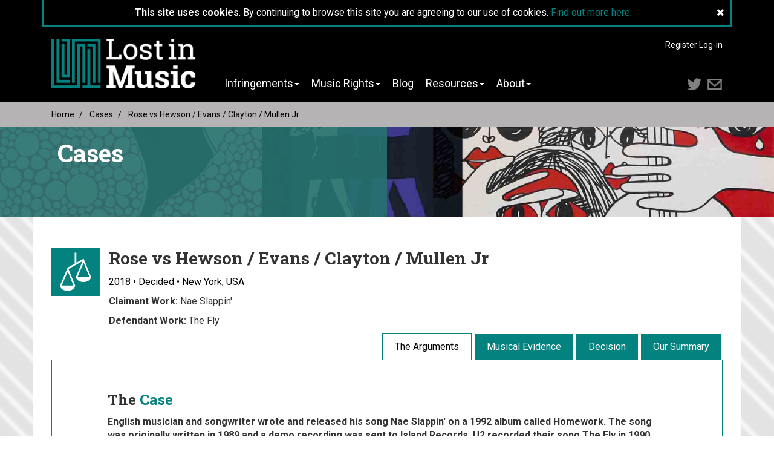

--- FILE ---
content_type: text/html; charset=utf-8
request_url: https://www.lostinmusic.org/cases/detail/29-rose-vs-hewson-evans-clayton-mullen-jr
body_size: 16043
content:
<!DOCTYPE html>
<html lang="en">
<head>
    <!-- Build: 10, Date: 2025-08-28 19:50:16 UTC -->
    
    <!-- Google tag (gtag.js) -->
    <script async src="https://www.googletagmanager.com/gtag/js?id=G-7W1HWBWJNE"></script>
    <script>
        window.dataLayer = window.dataLayer || [];
        function gtag(){dataLayer.push(arguments);}
        gtag('js', new Date());

        gtag('config', 'G-7W1HWBWJNE');
    </script>
    
    <meta charset="utf-8" />
    <meta name="viewport" content="width=device-width, initial-scale=1.0" />
    <title>Rose vs Hewson / Evans / Clayton / Mullen Jr  - Lost In Music</title>
    <meta name="description" />


    <!-- Twitter Card data -->
    <meta name="twitter:card" content="summary_large_image">
    <meta name="twitter:site" content="@lostinmusic_org">
    <meta name="twitter:title" content="Rose vs Hewson / Evans / Clayton / Mullen Jr ">
    <meta name="twitter:description">
    <meta name="twitter:creator" content="@lostinmusic_org">
    <!-- Twitter summary card with large image must be at least 280x150px -->
    <meta name="twitter:image:src" content="/images/public/mobile/full-logo.png">

    <!-- Open Graph data -->
    <meta property="og:title" content="Rose vs Hewson / Evans / Clayton / Mullen Jr " />
    <meta property="og:type" content="article" />
    <meta property="og:url" content="http://lostinmusic.org/" />
    <meta property="og:image" content="/images/public/mobile/full-logo.png" />
    <meta property="og:description" />
    <meta property="og:site_name" content="Lost In Music" />

    <meta http-equiv="X-UA-Compatible" content="IE=edge" />
    <!-- Share This -->
    <script type="text/javascript" src="//platform-api.sharethis.com/js/sharethis.js#property=58ed04be854cdc00114d034d&product=inline-share-buttons" async></script>
    <!-- Google Fonts -->
    <link href="https://fonts.googleapis.com/css?family=Roboto+Slab:300,400,700%7CRoboto:300,300i,400,400i,500,700,900" rel="stylesheet">

    <!-- iPhone(first generation or 2G), iPhone 3G, iPhone 3GS -->
    <link rel="apple-touch-icon" sizes="57x57" href="/images/public/mobile/touch-icon-iphone-57.png">
    <!-- iPad and iPad mini 1x -->
    <link rel="apple-touch-icon" sizes="76x76" href="/images/public/mobile/touch-icon-ipad-76.png">
    <!-- iPhone 4, iPhone 4s, iPhone 5, iPhone 5c, iPhone 5s, iPhone 6, iPhone 6s -->
    <link rel="apple-touch-icon" sizes="120x120" href="/images/public/mobile/touch-icon-iphone-retina-120.png">
    <!-- iPad and iPad mini 2x -->
    <link rel="apple-touch-icon" sizes="152x152" href="/images/public/mobile/touch-icon-ipad-retina-152.png">
    <!-- iPad Pro -->
    <link rel="apple-touch-icon" sizes="167x167" href="/images/public/mobile/touch-icon-ipad-pro-167.png">
    <!-- iPhone 6 Plus and iPhone 6s Plus -->
    <link rel="apple-touch-icon" sizes="180x180" href="/images/public/mobile/touch-icon-iphone-6-plus-180.png">
    <!-- Android Devices High Resolution -->
    <link rel="icon" sizes="192x192" href="/images/public/mobile/icon-hd-192.png">
    <!-- Android Devices Normal Resolution -->
    <link rel="icon" sizes="128x128" href="/images/public/mobile/icon-128.png">

    
    
        <link rel="stylesheet" href="/lib/bootstrap/dist/css/bootstrap.min.css" />
        <link rel="stylesheet" href="/lib/font-awesome/css/font-awesome.min.css" />
        <link rel="stylesheet" href="/lib/glossarizer/tooltip/tooltip.css" />
        <link rel="stylesheet" href="/styles/public/responsive.css?v=05qvKfZ8WJbc0fgks0GHroMJ7Eym8QR3ew4nbHgL7DI" />
        <link rel="stylesheet" href="/styles/public/styles.css?v=AAAwldtNd0TvazjmenAEMSTtdJJyyTWDHdu8JdXfa5Q" />
    



<script type="text/javascript">!function(T,l,y){var S=T.location,k="script",D="instrumentationKey",C="ingestionendpoint",I="disableExceptionTracking",E="ai.device.",b="toLowerCase",w="crossOrigin",N="POST",e="appInsightsSDK",t=y.name||"appInsights";(y.name||T[e])&&(T[e]=t);var n=T[t]||function(d){var g=!1,f=!1,m={initialize:!0,queue:[],sv:"5",version:2,config:d};function v(e,t){var n={},a="Browser";return n[E+"id"]=a[b](),n[E+"type"]=a,n["ai.operation.name"]=S&&S.pathname||"_unknown_",n["ai.internal.sdkVersion"]="javascript:snippet_"+(m.sv||m.version),{time:function(){var e=new Date;function t(e){var t=""+e;return 1===t.length&&(t="0"+t),t}return e.getUTCFullYear()+"-"+t(1+e.getUTCMonth())+"-"+t(e.getUTCDate())+"T"+t(e.getUTCHours())+":"+t(e.getUTCMinutes())+":"+t(e.getUTCSeconds())+"."+((e.getUTCMilliseconds()/1e3).toFixed(3)+"").slice(2,5)+"Z"}(),iKey:e,name:"Microsoft.ApplicationInsights."+e.replace(/-/g,"")+"."+t,sampleRate:100,tags:n,data:{baseData:{ver:2}}}}var h=d.url||y.src;if(h){function a(e){var t,n,a,i,r,o,s,c,u,p,l;g=!0,m.queue=[],f||(f=!0,t=h,s=function(){var e={},t=d.connectionString;if(t)for(var n=t.split(";"),a=0;a<n.length;a++){var i=n[a].split("=");2===i.length&&(e[i[0][b]()]=i[1])}if(!e[C]){var r=e.endpointsuffix,o=r?e.location:null;e[C]="https://"+(o?o+".":"")+"dc."+(r||"services.visualstudio.com")}return e}(),c=s[D]||d[D]||"",u=s[C],p=u?u+"/v2/track":d.endpointUrl,(l=[]).push((n="SDK LOAD Failure: Failed to load Application Insights SDK script (See stack for details)",a=t,i=p,(o=(r=v(c,"Exception")).data).baseType="ExceptionData",o.baseData.exceptions=[{typeName:"SDKLoadFailed",message:n.replace(/\./g,"-"),hasFullStack:!1,stack:n+"\nSnippet failed to load ["+a+"] -- Telemetry is disabled\nHelp Link: https://go.microsoft.com/fwlink/?linkid=2128109\nHost: "+(S&&S.pathname||"_unknown_")+"\nEndpoint: "+i,parsedStack:[]}],r)),l.push(function(e,t,n,a){var i=v(c,"Message"),r=i.data;r.baseType="MessageData";var o=r.baseData;return o.message='AI (Internal): 99 message:"'+("SDK LOAD Failure: Failed to load Application Insights SDK script (See stack for details) ("+n+")").replace(/\"/g,"")+'"',o.properties={endpoint:a},i}(0,0,t,p)),function(e,t){if(JSON){var n=T.fetch;if(n&&!y.useXhr)n(t,{method:N,body:JSON.stringify(e),mode:"cors"});else if(XMLHttpRequest){var a=new XMLHttpRequest;a.open(N,t),a.setRequestHeader("Content-type","application/json"),a.send(JSON.stringify(e))}}}(l,p))}function i(e,t){f||setTimeout(function(){!t&&m.core||a()},500)}var e=function(){var n=l.createElement(k);n.src=h;var e=y[w];return!e&&""!==e||"undefined"==n[w]||(n[w]=e),n.onload=i,n.onerror=a,n.onreadystatechange=function(e,t){"loaded"!==n.readyState&&"complete"!==n.readyState||i(0,t)},n}();y.ld<0?l.getElementsByTagName("head")[0].appendChild(e):setTimeout(function(){l.getElementsByTagName(k)[0].parentNode.appendChild(e)},y.ld||0)}try{m.cookie=l.cookie}catch(p){}function t(e){for(;e.length;)!function(t){m[t]=function(){var e=arguments;g||m.queue.push(function(){m[t].apply(m,e)})}}(e.pop())}var n="track",r="TrackPage",o="TrackEvent";t([n+"Event",n+"PageView",n+"Exception",n+"Trace",n+"DependencyData",n+"Metric",n+"PageViewPerformance","start"+r,"stop"+r,"start"+o,"stop"+o,"addTelemetryInitializer","setAuthenticatedUserContext","clearAuthenticatedUserContext","flush"]),m.SeverityLevel={Verbose:0,Information:1,Warning:2,Error:3,Critical:4};var s=(d.extensionConfig||{}).ApplicationInsightsAnalytics||{};if(!0!==d[I]&&!0!==s[I]){var c="onerror";t(["_"+c]);var u=T[c];T[c]=function(e,t,n,a,i){var r=u&&u(e,t,n,a,i);return!0!==r&&m["_"+c]({message:e,url:t,lineNumber:n,columnNumber:a,error:i}),r},d.autoExceptionInstrumented=!0}return m}(y.cfg);function a(){y.onInit&&y.onInit(n)}(T[t]=n).queue&&0===n.queue.length?(n.queue.push(a),n.trackPageView({})):a()}(window,document,{
src: "https://js.monitor.azure.com/scripts/b/ai.2.min.js", // The SDK URL Source
crossOrigin: "anonymous", 
cfg: { // Application Insights Configuration
    instrumentationKey: '97c81f52-f916-4238-b8a6-8fffa39d0427'
}});</script>

</head>
<body>

<div role="banner" class="container-fluid cookie-notice">
    <div class="container">
        <div class="row">
            <div class="col-md-12" id="cookieNotice" style="display:none;">
                <p>
                    <strong>This site uses cookies</strong>. By continuing to browse this site you are
                agreeing to our use of cookies. <a href="/home/cookies" target="_blank">Find
                    out more here</a>.
                </p>
                <span id="closeCookieNotice"><i class="fa fa-times" aria-hidden="true"></i></span>
            </div>
        </div>
    </div>
</div>

<!-- Bootstrap full width container + header background -->
<div role="navigation" class="container-fluid header-background" id="header">
    <!-- Bootstrap content container -->
    <div class="container">
        <!-- Bootstrap Row -->
        <div class="row header-pad"> 

            <!-- 3 Col -->
            <div class="col-md-3">

                <a href="/"><img src="/images/branding/lost-in-music.png" alt="Lost in Music Header Logo" class="header-logo"></a>

            </div>

            <!-- 9 Col -->
            <div class="col-md-9 header-container">
                <!-- search area container -->
                <div class="header-search-area pull-right">

                    
    <ul>
        <li><a href="/Account/Register">Register</a></li>
        <li><a href="/Account/Login">Log-in</a></li>
    </ul>

                    
                </div>
                <!-- navigation container + social-->
                <div class="header-navigation-area">

                    <div class="navbar navbar-default">

    <!-- Brand and toggle get grouped for better mobile display -->
    <div class="navbar-header">
      <button type="button" class="navbar-toggle collapsed" data-toggle="collapse" data-target="#bs-example-navbar-collapse-1" aria-expanded="false">
        <span class="sr-only">Toggle navigation</span>
        <span class="icon-bar"></span>
        <span class="icon-bar"></span>
        <span class="icon-bar"></span>
      </button>
    </div>

    <!-- Collect the nav links, forms, and other content for toggling -->
    <div class="collapse navbar-collapse" id="bs-example-navbar-collapse-1">

      <ul class="nav navbar-nav navbar-left">
             <li class="dropdown">
                <a href="#" class="dropdown-toggle" data-toggle="dropdown" role="button" aria-haspopup="true" aria-expanded="false">Infringements<span class="caret"></span></a>
                <ul class="dropdown-menu">
                    <li><a href="/Cases">Cases</a></li>
                    <li><a href="/YouBeTheJudge/Detail/1">You Be The Judge</a></li>
                </ul>
            </li>
             <li class="dropdown">
                <a href="#" class="dropdown-toggle" data-toggle="dropdown" role="button" aria-haspopup="true" aria-expanded="false">Music Rights<span class="caret"></span></a>
                <ul class="dropdown-menu">
                    <li><a>Copyright</a></li>
                    <li><a>Performing Right</a></li>
                    <li><a>Mechanical Rights</a></li>
                    <li><a>Coming soon!</a></li>
                </ul>
            </li>
            <li><a href="/Blog">Blog</a></li>
             <li class="dropdown">
                <a href="#" class="dropdown-toggle" data-toggle="dropdown" role="button" aria-haspopup="true" aria-expanded="false">Resources<span class="caret"></span></a>
                <ul class="dropdown-menu">
                    <li><a href="/Glossary">Glossary</a></li>
                    <li><a href="/Community">Community</a></li>
                </ul>
            </li>
             <li class="dropdown">
                <a href="#" class="dropdown-toggle" data-toggle="dropdown" role="button" aria-haspopup="true" aria-expanded="false">About<span class="caret"></span></a>
                <ul class="dropdown-menu">
                    <li><a href="/Pages/Detail/3-community-code-of-conduct-statement">Community Code</a></li>
                    <li><a href="/Pages/Detail/4-the-quintin-hogg-trust">The Quintin Hogg Trust</a></li>
                    <li><a href="/Pages/Detail/5-meet-the-team">Meet the Team</a></li>
                    <li><a href="/Pages/Detail/6-about-lost-in-music">About Lost in Music</a></li>
                </ul>
            </li>
      </ul>

      <ul class="nav navbar-nav navbar-right">
        <li> <a href="https://twitter.com/LostInMusic_org" target="_blank"><img src="/images/public/header-icons/twitter.png" alt="twitter"></a> </li>
        <li> <a href="/Contact"><img src="/images/public/header-icons/email.png" alt="contact"></a> </li>
      </ul>

    </div><!-- /.navbar-collapse -->

</div>
                
                </div>

            </div>

        </div><!-- row -->
    </div><!-- container -->
</div><!-- full width container -->



    <!-- content -->
    <div role="main" id="wrapper" class="Detail">
    
<!-- breadcrumb -->
<div class="breadcrumb-container">
    <div class="container">
        <div class="row">
            <div class="col-md-12">
                <ol class="breadcrumb">
                    <li>
                        <a href="/">Home</a>
                    </li>
                    <li>
                        <a href="/Cases">Cases</a>
                    </li>
                    <li class="active">
                        Rose vs Hewson / Evans / Clayton / Mullen Jr 
                    </li>
                </ol>
            </div>
        </div>
    </div>
</div>

<!-- banner image -->
<div class="jumbotron banner-thin left cases-banner">
    <div class="container-fluid">
        <div class="row">
            <div class="col-md-6 banner-overlay">
                <div class="container">
                <h1>Cases</h1>
                </div>
            </div>
            <div class="col-md-6">
                
            </div>
        </div>
    </div>
</div>

<!-- single case -->
<div class="container-fluid main-content single-case-page">
    <div class="container">

        <!-- first row header info -->
        <div class="row single-case-header">
            <div class="col-md-1 col-sm-2 col-xs-3">
                <img src='/images/public/icons/green/decided.svg' alt="Decided icon">
            </div>
            <div class="col-md-11 col-sm-10 col-xs-12">
                <h1>Rose vs Hewson / Evans / Clayton / Mullen Jr </h1>

                <p>2018 • Decided • New York, USA</p>

                <p><strong>Claimant Work:</strong> Nae Slappin&#x27;</p>

                <p><strong>Defendant Work:</strong> The Fly</p>
            </div>
        </div>

        <!-- second row content -->
        <div class="row">
            <!-- tab-container -->
            <div class="col-md-12 tab-container">

                    <!-- tabs -->
                    <ul class="nav nav-tabs" role="tablist">
                        <li class="active"><a href="#arguments" aria-controls="first" role="tab" data-toggle="tab">The Arguments</a></li>
                        <li ><a href="#evidence" aria-controls="second" role="tab" data-toggle="tab">Musical Evidence</a></li>
                        <li><a href="#decision" aria-controls="second" role="tab" data-toggle="tab">Decision</a></li>
                        <li ><a href="#summary" aria-controls="second" role="tab" data-toggle="tab">Our Summary</a></li>
                    </ul>

                    <!-- tabbed content / tab-content-container -->
                    <div class="row tab-content-container">
                        <!-- no left padding -->
                        <div class="col-md-10 col-md-offset-1 col-sm-10 col-sm-offset-1 col-xs-10 col-xs-offset-1 no-left-pad ruling">
                            <!-- tab-content -->
                            <div class="tab-content glossary">

                                <!-- tab-panel the arguments -->
                                <div role="tabpanel" class="tab-pane active" id="arguments">

                                        <!-- Case Introduction-->
                                        <h2>The <span class="lim-green">Case</span></h2> 
                                        <p><strong>English musician and songwriter wrote and released his song Nae Slappin&#x27; on a 1992 album called Homework. The song was originally written in 1989 and a demo recording was sent to Island Records. U2 recorded their song The Fly in 1990, completing it in 1991 and releasing it in October of that year, the first single from their Achtung Baby album.</strong></p>
                                        <p>On 27 February 2017 Rose brought a lawsuit against U2 alleging copyright infringement of his song Nae Slappin by their 1991 hit <em>The Fly</em>, and claiming damages of &quot;at least $5m. The document is available to download and read <a href="https://www.plainsite.org/dockets/34cs5n5vd/new-york-southern-district-court/rose-v-hewson-et-al/">here</a>.</p>
<p>On 9 May 2017 attorneys acting for U2 filed a <a href="http://mcir.usc.edu/inplay/Documents/RoseBonoMotionDismiss.pdf">memorandum</a> seeking to dismiss the complaint.</p>
<p>On 20 June Rose's attorney filed an <a href="http://www.djcounsel.com/wp-content/uploads/2017/07/Rose_v._Hewson_et_al_51.pdf">amended complaint</a>, and on 18 July 2017 attorneys acting for U2 filed a <a href="http://www.djcounsel.com/wp-content/uploads/2017/07/Rose_v._Hewson_et_al_53.pdf">further memorandum</a> seeking a dismissal of the action.</p>


                                         <!-- HR Rule -->
                                        <div class="row hr-rule">
                                            <div class="col-md-12">
                                                <hr class="green-rule">
                                            </div>
                                        </div>

                                        <!-- Case for infringement-->
                                        <h2>Case <span class="lim-green">for</span> infringement</h2>
                                        <p>Rose's original lawsuit in February 2017 claimed that <em>Nae Slappin'</em> was &quot;played and repeatedly listened to in the Island Records office, including by senior executives&quot;. U2 were signed to Island Records in 1980 and were, again according to the suit, &quot;often in the Island Records offices&quot;. The suggestion is made that U2 were &quot;seeking a stark departure from their previous music&quot; . . . and &quot;felt in need of reinvigoration&quot;.</p>
<p>The &quot;obvious similarities&quot; between the songs were listed as:</p>
<ul>
<li>The Infringing Work features an elaborate and distinctive guitar solo nearly identical to the one in Plaintifls'Work.</li>
<li>The guitar hook in the songs is the same.</li>
<li>The percussion in &quot;The Fly&quot; accentuates the same points in the bass line as in Plaintiff s Work.</li>
<li>The dimensions of sound of the songs are substantially similar or literal in specific fragments.</li>
</ul>
<p>The lawsuit concludes that after listening to both songs, &quot;an ordinary lay
observer would reasonably find that the songs are substantially similar and that an infringement has occurred. Indeed the similarities between Plaintiff s Work and the Infringing Work are so strikingly similar that independent creation is precluded.&quot;</p>
<p>When pressed to give more specific examples, the amended suit from Rose, submitted in June 2017, referenced a &quot;tambourine present in both tracks&quot;, the &quot;drum and percussion, and the bass line, is the same at points in both songs&quot;, and &quot;the first chord change&quot;, from &quot;E7 to A7&quot; is &quot;reflected&quot; in the bass and lead guitar in <em>The Fly</em>.</p>



                                         <!-- HR Rule -->
                                        <div class="row hr-rule">
                                            <div class="col-md-12">
                                                <hr class="green-rule">
                                            </div>
                                        </div>

                                        <!-- Case agaisnt infringement-->
                                        <h2>Case <span class="lim-green">against</span> infringement</h2>
                                        <p>In May 2017 U2 issued a motion to dismiss the complaint of Paul Rose, asking the court to throw out the allegations.</p>
<p>They asked why he had taken over 25 years to file a complaint of infringement. They sum up the situation by saying, &quot;put simply, the works at issue are entirely different and, as a result, sound nothing alike. This conclusion is inescapable upon simply listening to the two songs, one after the other, which the Court must do on this motion. That is the crux of the ordinary listener test, and because Plaintiff’s claims plainly fail that test, the Complaint should be dismissed.&quot;</p>
<p>They go on to point out that the lawsuit from Rose makes no specific reference to how The Fly allegedly copies Nae Slappin', relying instead on vague references to the works sharing &quot;musical ideas&quot; and &quot;dimensions of sound&quot;. Rose's references to similarities in tambourine, bass and percussion are, U2 claim, &quot;unprotected ideas&quot;.</p>
<p>The songs are fundamentally different - <em>Nae Slappin'</em> is &quot;a series of multiple guitar solos with percussion . . . no vocals and no lyrics&quot;. <em>The Fly</em> is &quot;a different animal&quot;, following &quot;a traditional rock/pop song structure&quot;.</p>


                                         <!-- HR Rule -->
                                        <div class="row hr-rule">
                                            <div class="col-md-12">
                                                <hr class="green-rule">
                                            </div>
                                        </div>

                                         

                                        

                                            

                                        
                                </div>
                                
                                <!-- tab-panel  music evidence-->
                                <div role="tabpanel" class="tab-pane" id="evidence">
                                    <h2>Score <span class="lim-green">Comparisons</span></h2>

                                    <p>Both songs are in the same root key of E. Both guitar solos start on the same high G natural note, and follow the same melodic shape for the first few notes, but then the resemblance stops. The notes that are common to both here - G, F#, D, E are close neighbours to each other and common to the scale of E minor.</p>
<p>Note that it is impossible to transcribe in musical notation all the nuances of the guitar solos.</p>


                                    <div class="row hr-rule">
                                        <div class="col-md-12">
                                            <hr class="green-rule">
                                        </div>
                                    </div>

                                    <div class="col-md-6">
                                        <div class="scores-eq-height-info">
                                            <h3>Nae Slappin&#x27;</h3>
                                            <p><strong>(Rose) &#xA9; Paul Rose. Recording by Paul Rose &#x2117; 1992, Paul Rose. </strong></p>
                                            <!--<p></p>-->
                                        </div>
                                        <div class="scores-eq-height">
                                            <a href="https://activepixels.blob.core.windows.net/lostinmusicproduction/cases/audio_29_Claimant.mp3">MP3</a>
                                        </div>

                                        <img style="cursor:pointer;" class="score-img" src="https://activepixels.blob.core.windows.net/lostinmusicproduction/cases/score_29_Claimant.png" alt="Nae Slappin&#x27;" />

                                    </div>
                                    <div class="col-md-6">
                                        <div class="scores-eq-height-info">
                                            <h3>The Fly</h3>
                                            <p><strong>(Hewson/Evans/Clayton/Mullen Jr) &#xA9; Blue Mountain Music Ltd. Recording by U2 &#x2117; 1991, Island Records. </strong></p>
                                            <!--<p></p>-->
                                        </div>
                                        <div class="scores-eq-height">
                                            <a href="https://activepixels.blob.core.windows.net/lostinmusicproduction/cases/audio_29_Defendant.mp3">MP3</a>
                                        </div>

                                        <img style="cursor:pointer;" class="score-img" src="https://activepixels.blob.core.windows.net/lostinmusicproduction/cases/score_29_Defendant.png" alt="The Fly" />
                                    
                                    </div>



                                    <div class="row hr-rule">
                                        <div class="col-md-12">
                                            <hr class="green-rule">
                                        </div>
                                    </div>


                                </div>
                                
                                <!-- tab-panel  decision-->
                                <div role="tabpanel" class="tab-pane" id='decision'>
                                            <h2>The <span class="lim-green">Decision</span></h2>
                                            <!-- Ruling-->
                                            <p><a href="https://docs.justia.com/cases/federal/district-courts/new-york/nysdce/1:2017cv01471/469913/51">The ruling</a> was handed down by District Judge Denise Cote on 30 January 2018.</p>
<p>The ruling noted that nowhere did Rose explain what elements of the thirteen second extract of Nae Slappin' were original and protectable. The judge found difficulty with Rose's comparison of the &quot;style&quot; and &quot;skill&quot; of performance in both songs, which she found to be unprotectable. The ruling goes on to state that, even if some elements of Nae Slappin' could be found to be protectable, they would still not constitute a sufficiently &quot;substantial&quot; portion of the work. The fragment in question in Nae Slappin' is not repeated, and is therefore not substantial.</p>
<p>The ruling confirmed that the use of a tambourine is &quot;not protectable&quot;, and in any case the tambourine is not used in the same way in both songs. The claims relating to drum, percussion and bass lines were deemed &quot;too vague to describe protectable expression&quot;. Neither can the chord change of E7 to A7 afford copyright protection, being a &quot;common musical occurence&quot;.</p>
<p>The judge did not appreciate Rose's reference to similarities in &quot;the dimension of sound&quot;, without any supporting guidance as to what was meant by this phrase, and concluded that the allegation does not amount to &quot;a plausible claim of infringement.&quot;</p>
<p>District Judge Cote made some helpful observations in her ruling which set out guidelines that copyright infringement cases must meet in order to be successful:</p>
<ul>
<li><p>To state a claim for copyright infringement, a plaintiff must plausibly allege facts that demonstrate 1) that his work is protected by a valid copyright, 2) that the defendant copied his work, and 3) that the copying was wrongful.</p>
</li>
<li><p>Copyright protection extends to “original works of authorship fixed in any tangible medium of expression,” such as musical works.</p>
</li>
<li><p>The “sine qua non” of all copyright protection is originality.</p>
</li>
<li><p>In copyright cases alleging infringement of a musical composition, a court considers only a song’s composition -- the notes, rhythm, and harmony, for example -- and does not consider elements of performance of the composition, like the skill with which the composition is played.</p>
</li>
<li><p>Generally, individual notes and common rhythms are not protectable.</p>
</li>
<li><p>To show wrongful copying, a plaintiff must show a “substantial similarity” between the infringing and infringed work.</p>
</li>
<li><p>Even when there is no substantial similarity between two works when they are considered as a whole, liability may exist when a fragment of a copyrighted work has been copied.  This doctrine has come to be known as “fragmented literal similarity.”</p>
</li>
</ul>
<p>The attorney acting for Paul Rose was Thomas M. Mullaney. He posted an interesting commentary on the case <a href="http://www.mullaw.org/#!annual-report-letter">on his own web site</a> in March 2017, before the judgement was handed down:</p>
<p>Dear Friend of the Firm,</p>
<p><strong>&quot;Et tu, Bono?&quot;</strong></p>
<p>Were Julius Caesar alive today, and a musician, he might amend his eternal Ides of March question to ask just that.  Bono, if you do not know, is the lead singer of the Irish rock band U2, and is a defendant in my latest litigation.  He and his three band mates, The Edge, Adam Clayton and Larry Mullen, Jr., are accused of copying a song written and performed by my client, Paul Rose, and turning it into &quot;The Fly,&quot; one of U2's biggest hits.</p>
<p>U2 undoubtedly heard Mr. Rose's song, entitled &quot;Nae Slappin&quot;&quot; (he is British by way of explanation) before releasing The Fly.  U2 was recording in the studios of Island Records, their label at the time, when Mr. Rose submitted a demo tape of that song to Island executives.  According to an acquaintance of Mr. Rose's, the tape was received and played in the Island offices, by several executives.  This occurred at the same time that U2 was at Island Records, recording for their new album, &quot;Achtung Baby.&quot;  A few months after Mr. Rose's demo tape was received, &quot;The Fly&quot; was released as the first single from that album.</p>
<p>Not only is the sequence of those events promising for the plaintiff, but there is also a witness to them.  The best evidence, however, are the songs themselves when played side-by-side.  They sound almost indistinguishable to my biased ears, and clips of the two have been played on the radio and circulated on the internet.  Most media outlets seem to agree that the songs are similar, and the case is strong, with the notable exception of Saturday Night Live. SNL's &quot;Weekend Update&quot; ran a story about Mr. Rose's case, and expressed doubt about its merits, and specifically about Mr. Rose's lawyer. &quot;Weekend Update&quot; opined that I might not argue zealously for Mr. Rose, because I was really working...&quot;Pro Bono.&quot;</p>


                                            <div class="row user-rating">
                                                <div class="col-md-12">
                                                    <p>Agree or Disagree with the <span class="lim-green">decision?</span></p>
                                                </div>
                                            </div>
                                            <div class="row user-rating">
                                                <div class="col-md-10 col-sm-8 col-xs-12">
                                                </div>
                                                <div class="col-md-1 col-sm-2 col-xs-6 no-left-pad" id="Agree">
                                                    <img src="/images/public/icons/grey/thumbs-up.svg" alt="Agree" class="user-rating-image">
                                                    <span class="count" id="AgreeCount">75%</span>
                                                    <span class="countlabel">Agree</span>
                                                </div>
                                                <div class="col-md-1 col-sm-2 col-xs-6 no-left-pad" id="Disagree">
                                                    <img src="/images/public/icons/grey/thumbs-down.svg" alt="Disagree" class="user-rating-image">
                                                    <span class="count" id="DisagreeCount">25%</span>
                                                    <span class="countlabel">Disagree</span>
                                                </div>
                                            </div>

                                            <!-- HR Rule -->
                                            <div class="row hr-rule">
                                                <div class="col-md-12">
                                                    <hr class="green-rule">
                                                </div>
                                            </div>
                                </div>

                                <!-- tab-panel  summary-->
                                <div role="tabpanel" class="tab-pane" id="summary">
                                            
                                            <!-- summary -->
                                            <h2>Our <span class="lim-green">Summary</span></h2>
                                            <p>There are resonances here of the <a href="https://www.lostinmusic.org/Cases/Detail/17-malmstedt-vs-emi-records-and-per-gessle">Malmstedt v EMI</a> case, where a relatively unknown musician, spotting a similarity between a song he has written and an international hit single, and being able to demonstrate a possibility of access to his song by the writers of the hit, brings an action.</p>
<p>It is hard to understand the dogged determination that drives Rose and Malmstedt to pursue a risky action, other than the absolute conviction that their work has been plagiarised and someone else has benefited considerably from their invention.</p>
<p>Yet in both cases the rulings demonstrated that the areas of coincidence between the two were common in music and were therefore not protectable.</p>
<p><strong>Further Reading</strong></p>
<p><a href="https://www.irishtimes.com/culture/music/suing-u2-who-really-created-that-achtung-baby-guitar-solo-1.2995561">Irish Times article</a> 4 March 2017 by Kevin Courtney: Suing U2 - who really created that Achtung Baby guitar solo?</p>
<p><a href="https://www.billboard.com/articles/columns/rock/8097348/u2-copyright-the-fly-lawsuit-judge-dismisses">Billboard article</a> 30 January 2018 by Colin Stutz: Judge Dismisses British Songwriter's Copyright Suit Against U2's 'The Fly'</p>
<p><a href="https://en.wikipedia.org/wiki/The_Fly_(song)">Wikipedia entry</a> for <em>The Fly</em></p>



                                            <!-- HR Rule -->
                                            <div class="row hr-rule">
                                                <div class="col-md-12">
                                                    <hr class="green-rule">
                                                </div>
                                            </div>

                                </div> 




                            </div> <!-- /tab-content -->
                        </div> <!-- /col-md-10 with offset no left pad -->

                    </div> <!-- /row tab-content-container -->
            </div> <!-- /tab-container col-md-12 -->
        </div> <!-- /second row -->

        <!-- third row content -->
        <div class="row">
            <!-- comments-container -->
            <div class="col-md-10 col-md-offset-1">
                <h2>Submit <span class="lim-green">Comments</span></h2>
                                    <p>Let us know your thoughts on this infringement case. 
                                            To add your comments you will require an account. Please either <a href="#">Login</a> or <a href="#">Register</a>.
                                    </p>
                                    <h3 class="lim-green">Comments</h3>


                                    <!-- HR Rule -->
                                    <div class="row hr-rule">
                                        <div class="col-md-12">
                                            <hr class="green-rule">
                                        </div>
                                    </div>

                                    <form method="post" action="/Cases/AddComment">
                    
                                        <div class="text-danger validation-summary-valid" data-valmsg-summary="true"><ul><li style="display:none"></li>
</ul></div>
                                                        
                                        <div class="form-group new-comment">
                                            <input type="hidden" data-val="true" data-val-required="The Id field is required." id="Id" name="Id" value="29" />
                                            <textarea type="text" class="form-control" rows="5" cols="50" placeholder="" aria-label="Add Comment" data-val="true" data-val-length="Your Comment must be at least 5 and at max 1500 characters long." data-val-length-max="1500" data-val-length-min="5" data-val-required="The Comment field is required." id="AddComment" maxlength="1500" name="AddComment">
</textarea>
                                            <span class="text-danger field-validation-valid" data-valmsg-for="AddComment" data-valmsg-replace="true" />
                                        </div>

                                        <div class="form-group">
                                            <button id="btnAddComment" type="submit" class="submit-button">Submit</button>
                                        </div>
                                        
                                    <input name="__RequestVerificationToken" type="hidden" value="CfDJ8DYsZW67eKpGmBkJhwdOLeFYhLYaVzN3ta--gA-J14OkAG1vGCt4ntNmld0F7tz75M34voynt0LvJ-fzUeK26umtHs0x8KJ_K1DFA_axVg_9gxt_aETUTBBewT7t6apMqbwQkFT52pH3wvbtcrVuDxU" /></form>

                                    <!-- Modal -->
                                    <div id="loginRegisterModal" class="modal fade" role="dialog">
                                        <div class="modal-dialog">
                                            <!-- Modal content-->
                                            <div class="modal-content">
                                                <div class="modal-header">
                                                    <button type="button" class="close" data-dismiss="modal">&times;</button>
                                                    <h4 class="modal-title">Login or Register</h4>
                                                </div>
                                                <div class="modal-body">
                                                    <p>Use your login details to sign in. No account yet? No problem signing up is easy!</p>
                                                </div>
                                                <div class="modal-footer">
                                                    <a class="btn" href="/Account/Login?ReturnUrl=%2FCases%2FDetail%3Fid%3D29%23tab_comments">Login</a>
                                                    <a class="btn" href="/Account/Register?ReturnUrl=%2FCases%2FDetail%3Fid%3D29%23tab_comments">Register</a>
                                                </div>
                                            </div>
                                        </div>
                                    </div>

                                    <!-- Lightbox Modal -->
                                    <div id="lightboxModal" class="modal fade" role="dialog">
                                        <div class="modal-dialog">
                                            <!-- Modal content-->
                                            <div class="modal-content">
                                                <div class="modal-header">
                                                    <button type="button" class="close" data-dismiss="modal">&times;</button>
                                                    <h4 class="modal-title"></h4>
                                                </div>
                                                <div class="modal-body">
                                                    <img style="margin: auto; display: block; width: 80%; max-width: 800px; cursor:pointer;" id="imgModal">
                                                </div>
                                            </div>
                                        </div>
                                    </div>

            </div>
        </div>

        <div class="row page-extras">
            <div class="col-md-4 col-md-offset-1 col-sm-6">
                <span>> <a href="#header">Back to top</a></span><br>
                <div class="sharethis-inline-share-buttons"></div>
                
            </div>
            <div class="col-md-6 col-sm-6">
                
            </div>
        </div>
        
    </div> <!-- /container  -->
</div> <!-- /container-fluid -->



                

    </div>

    <!-- footer -->
    <div role="contentinfo" class="container-fluid footer-background">
        <div class="container">
            <div class="row">

                <div class="col-md-6 col-sm-6">
                    <div class="footer-navigation-area">
                        <ul class="footer-navigation">
                  <li><a href="/Pages/Detail/2-terms-of-use">Terms of Use</a></li>
                  <li><a href="/Pages/Detail/13-accessibility-statement">Accessibility Statement</a></li>
                  <li><a href="/Pages/Detail/1-community-code-of-conduct-statement">Code of Conduct</a></li>
</ul>
                    </div>
                    <div class="copyright">
                        &#169; Lost in Music 2026
                    </div>
                    <div class="powered-by">
                        Powered by <a href="https://www.activepixels.co.uk" target="_blank">ActivePixels</a>
                    </div>
                </div>

                <div class="col-md-6 col-sm-6">
                    &nbsp;
                </div>

            </div><!-- /row -->
        </div><!-- /container -->
    </div><!-- /container-fluid -->

    
    
        <script src="/lib/jquery/dist/jquery.js"></script>
        <script src="/lib/jquery-validation/dist/jquery.validate.min.js"></script>
        <script src="/lib/jquery-validation-unobtrusive/jquery.validate.unobtrusive.min.js"></script>
        <script src="/lib/bootstrap/dist/js/bootstrap.min.js"></script>
        <script src="/lib/glossarizer/tooltip/tooltip.js"></script>
        <script src="/lib/glossarizer/jquery.glossarize.js"></script>
        <script src="/lib/jquery.cookie/jquery.cookie.js"></script>
        <script src="/lib/audiojs/audiojs/audio.min.js"></script>
        <script src="/js/public/script.js?v=9o2oAoR1JzttGrkutw867DNS8Z2HbfjNa3BaCRmQs5M"></script>
    
    
    
         <script>
                $(function () {
                $('#AddComment').click(function() { showLoginRegisterModal(); });
                $("#btnAddComment").click(function(event) { 
                    event.preventDefault();
                    showLoginRegisterModal(); 
                });
            });        

              function showLoginRegisterModal(){
                $("#loginRegisterModal").modal();
              }  
        </script>
    
        <script>
            $(function () {

                var votes = JSON.parse($.cookie('Votes')||"[]");
                

                if(votes.indexOf(29)>-1){
                    console.log('already voted');
                    revealVotes();
                } else {

                    $('#Agree span.count, #Disagree span.count').hide();                
                    $('#Agree img, #Disagree img').css('cursor', 'pointer');
                    $('#Agree img').click(function() {
                        $.ajax({
                            type: 'POST',
                            contentType: "application/json",
                            dataType: "json",
                            url: '/api/vote',
                            data:JSON.stringify({id:29,result:true}),
                            success: function() { 
                                console.log("agree"); 
                                recordVote(29);
                                revealVotes(); },
                            error: function(){ console.log("error"); },
                            cache:false
                        });
                    });
                    $('#Disagree img').click(function() {
                        $.ajax({
                            type: 'POST',
                            contentType: "application/json",
                            dataType: "json",
                            url: '/api/vote',
                            data:JSON.stringify({id:29,result:false}),
                            success: function() { 
                                console.log("disagree"); 
                                recordVote(29);
                                revealVotes(); },
                            error: function(){ console.log("error"); },
                            cache:false
                        });
                    });
                }

                function revealVotes(){
                    $('#Agree span.count, #Disagree span.count').show();            
                    $('#Agree img, #Disagree img').css('cursor', 'auto');
                    $('#Agree img, #Disagree img').off('click');
                }

                function recordVote(id){
                    var votes = JSON.parse($.cookie('Votes')||"[]");                
                    if(votes.indexOf(id)==-1){
                        votes.push(id);
                    }
                    $.cookie('Votes', JSON.stringify(votes), { expires: 1, path: '/' });
                }

                $('.score-img').click(function() { 
                    
                    $("#imgModal").attr("src", this.src);
                    $("#imgModal").attr("alt", this.alt);
                    $("#lightboxModal .modal-title").html(this.alt);
                    $("#lightboxModal").modal();
                
                });
                
            });
        </script>
    



</body>
</html>


--- FILE ---
content_type: text/css
request_url: https://www.lostinmusic.org/styles/public/responsive.css?v=05qvKfZ8WJbc0fgks0GHroMJ7Eym8QR3ew4nbHgL7DI
body_size: 2772
content:
/****************
    min 2560
****************/

@media only screen and (min-width: 2560px) {
    .banner-thin .banner-overlay h1 {
        max-width: 320px!important;
        color: #fff;
        font-weight: 600;
        font-size: 40px;
        line-height: 1.2em;
        width: calc(100% - 5px);
        float: right;
        text-align: left;
    }
}


/****************
    min 1200
****************/

@media only screen and (min-width: 1200px) {
    /* move positioning */
    .header-navigation-area {
        top: 34px!important;
        position: relative;
    }
    /* margin */
    .header-navigation-area ul li {
        display: inline-block;
    }
    /* navigation hover */
    .header-navigation-area .navbar-left li a:hover {
        text-decoration: none;
        border-bottom: 10px solid #03827f;
        padding-bottom: 12px!important;
        margin-bottom: -18px;
    }
    /* navigation active */
    .header-navigation-area .navbar-left li.active a,
    .dropdown.open>a {
        text-decoration: none;
        border-bottom: 10px solid #03827f;
        padding-bottom: 12px!important;
        margin-bottom: -6.5px!important;
    }
    .audiojs {
        width: 100%;
        max-width: 460px;
        margin: 10px auto;
    }
    .audiojs .scrubber {
        width: 60%;
    }
    .header-background {
        height: 125px!important;
    }
    .featured-forum-single-info {
    display: inline-block;
    vertical-align: top;
    max-width: 610px;
    }
}


/****************
    min 1024 max 1200
****************/

@media screen and (min-width: 1024px) and (max-width: 1199px) {
    .banner-thin .banner-overlay h1 {
        max-width: 400px!important;
        color: #fff;
        font-weight: 600;
        font-size: 40px;
        line-height: 1.2em;
        width: calc(100% - 5px);
        float: right;
        text-align: left;
    }
}


/****************
    min 992 max 1200
****************/

@media screen and (min-width: 992px) and (max-width: 1199px) {
    .featured-forum-single-info {
        display: inline-block;
        vertical-align: top;
        max-width: 475px;
    }
    .forum-single div {
        display: inline-block;
        vertical-align: top;
        max-width: 410px!important;
    }
    .audiojs {
        width: 100%;
        max-width: 460px;
        margin: 0 auto;
    }
    .audiojs .scrubber {
        width: 52%;
    }
}


/****************
    min 1024
****************/

@media only screen and (min-width: 1024px) {
    .banner-thin .banner-overlay h1 {
        max-width: 500px;
        color: #fff;
        font-weight: 600;
        font-size: 40px;
        line-height: 1.2em;
        width: calc(100% - 5px);
        float: right;
        text-align: left;
    }
}


/****************
    min 992
****************/

@media only screen and (min-width: 992px) {
    /* positioning */
    .header-navigation-area {
        top: 21px;
        position: relative;
    }
    /* margin */
    .header-navigation-area ul li {
        display: inline-block;
    }
    /* navigation hover */
    .header-navigation-area .navbar-left li a:hover,
    .dropdown.open>a {
        text-decoration: none;
        border-bottom: 10px solid #03827f;
        padding-bottom: 12px!important;
        margin-bottom: -18px;
    }
    /* navigation active */
    .header-navigation-area .navbar-left li.active a {
        text-decoration: none;
        border-bottom: 10px solid #03827f;
        padding-bottom: 12px!important;
        margin-bottom: -16px;
    }
    .header-background {
        height: 112px;
    }
}


/****************
    max 992
****************/

@media only screen and (max-width: 992px) {
    /* add mobile margin */
    .header-search-area {
        margin: 0 0 40px 0;
    }
    /* margin decrease */
    .header-navigation-area ul li {
        display: inline-block;
        margin: 0 5px;
    }
    /* navigation active */
    .header-navigation-area .navbar-left li.active a {
        text-decoration: none;
        border-bottom: 10px solid #03827f;
        padding-bottom: 12px!important;
        margin-bottom: -20px;
    }
    .hero-boxes [class*="col-"] {
        margin-bottom: 30px;
    }
    .banner-full .banner-overlay h1 {
        width: 80%!important;
        max-width: 80%!important;
        padding: 0 50px!important;
        margin: 0 auto;
    }
    .row.user-rating {
        margin: 0;
    }
    .case-sidebar-section {
        margin: 20px 0;
    }
    .sidebar {
        margin-top: 50px;
    }
    /* homepage bottom margin */
    .fancy-header {
    margin-bottom: 40px!important;
    }
}


/****************
    min 768 max 992
****************/

@media screen and (min-width: 768px) and (max-width: 992px) {
    /* tablet hover nav */
    .header-navigation-area .navbar-left li a:hover,
    .dropdown.open>a {
        text-decoration: none;
        border-bottom: 10px solid #03827f;
        padding-bottom: 12px!important;
        margin-bottom: -20px;
    }
    .audiojs {
        width: 100%;
        max-width: 460px;
        margin: 0 auto;
    }
    .audiojs .scrubber {
        width: 64%;
    }
    .featured-forum-single-info {
    display: inline-block;
    vertical-align: top;
    max-width: 555px;
    }
    .forum-image {
        width: 15%;
    }
    .forum-topic-content {
        width: 82%;
    }
}


/****************
    min 768
****************/

@media only screen and (min-width: 768px) {
    /* li a */
    .header-navigation-area ul.dropdown-menu li a {
        color: #000!important;
        font-size: 16px;
        line-height: 16px;
        font-weight: 400;
    }
}


/****************
    max 768
****************/

@media only screen and (max-width: 767px) {
    /* float back left */
    .footer-logo {
        float: left!important;
        margin-top: 20px;
    }
    .navbar-toggle {
        position: relative;
        padding: 9px 10px;
        margin-top: 8px;
        margin-bottom: 8px;
        background-color: transparent;
        background-image: none;
        border: 1px solid transparent;
        border-radius: 4px;
        text-align: center;
        margin-left: auto;
        margin-right: auto;
        width: 40px;
        display: block;
        float: none;
    }
    /* stack navigation */
    .header-navigation-area ul li {
        display: block;
    }
    /* adjusting nav text position */
    .navbar-nav>li>a {
        padding-top: 10px!important;
        padding-bottom: 10px!important;
        line-height: 20px!important;
        padding-left: 20px!important;
    }
    /* active state mobile */
    .header-navigation-area .navbar-left li.active a {
        text-decoration: none;
        border-bottom: 10px solid #03827f;
        padding-bottom: 12px!important;
        margin-bottom: 5px;
    }
    /* hide social icons in dropdown for mobile screens */
    .header-navigation-area .navbar-right {
        display: none;
    }
    /* border bottom and top */
    .navbar-default .navbar-collapse,
    .navbar-default .navbar-form {
        border-color: #03827f;
        border-width: 2px;
    }
    /* border bottom */
    .navbar-collapse {
        border-bottom: 1px solid transparent;
    }
    /* display new line */
    .header-search-area ul,
    .header-search-area form {
        display: block!important;
    }
    .header-search-area ul {
        margin-right: 0!important;
        padding-left: 0;
        margin-bottom: 10px!important;
    }
    /* mobile full width*/
    .header-search-area {
        width: 100%;
    }
    /* add mobile margin */
    .header-search-area {
        margin: 20px 0 0 0;
    }
    .navbar-toggle {
        padding: 5px 15px;
    }
    .navbar {
        margin-bottom: 0!important;
    }
    /* mobile nav fill color */
    .navbar-header {
        background-color: #03827f;
        margin-top: 10px;
    }
    /* search bar full width mobile */
    .header-search-area input[id="search"] {
        width: 100%!important;
    }
    .user-rating div:first-child {
        margin-bottom: 20px;
    }
    .single-case-header div:nth-child(2) {
        margin: 20px 0;
    }
    div.forum-image,
    .featured-forum-single-image {
        display: none!important;
    }
    .forum .intro-section h2 {
        margin-top: 20px!important;
    }
    .audiojs {
        width: 100%;
        max-width: 460px;
        margin: 0 auto;
    }
    .audiojs .scrubber {
        width: 58%;
    }
    .header-search-area .input-group {
        position: initial;
        display: table!important;
        border-collapse: separate;
        width: 100%!important;
    }
    .header-navigation-area ul.dropdown-menu li a {
        color: #fff!important;
        font-size: 18px;
        line-height: 18px;
        font-weight: 400;
    }
    .navbar-nav .open .dropdown-menu>li>a,
    .navbar-nav .open .dropdown-menu .dropdown-header {
        padding: 3px 20px;
    }
    .col-md-1.col-sm-2.col-xs-3.intro-icon img {
        margin-bottom: 10px;
    }
    .g-recaptcha {
    transform: scale(0.77);
    -webkit-transform: scale(0.77);
    transform-origin: 0 0;
    -webkit-transform-origin: 0 0;
    }
    .login-page-section {
    border: none!important;
    padding: 0!important;
    margin: 20px 0;
    }
}

@media only screen and (max-width: 760px) {
    .container-fluid {
        padding-right: 0px;
        padding-left: 0px;
        margin-right: auto;
        margin-left: auto;
    }
}

@media only screen and (max-width: 600px) {
    .audiojs {
        width: 100%;
        max-width: 460px;
        margin: 0 auto;
    }
    .audiojs .scrubber {
        width: 50%;
    }
}

@media only screen and (max-width: 650px) {
    .single-case-page ul.nav-tabs li {
        float: none;
        display: block!important;
        margin-right: -2px;
    }
}

@media only screen and (max-width: 520px) {
    .audiojs .time {
        display: none;
    }
    .audiojs .scrubber {
        width: 77%;
    }
    .single-case-page ul.nav-tabs {
        text-align: left!important;
    }
    .ruling .fancy-header h3 {
        border: 5px solid #b5b3b3;
        background-image: url(/images/public/icons/grey/arrow-down.png);
        background-position: right;
        padding-left: 10px!important;
        font-size: 16px;
        width: 100%;
        max-width: 400px;
        margin: 20px 0;
    }
    .banner-full .banner-overlay h1 {
        font-size: 32px!important;
    }
}

@media only screen and (max-width: 420px) {
    .user-rating p {
        float: left!important;
    }
    .user-rating p {
        display: block!important;
    }
    .user-rating p img {
        float: none!important;
        display: block!important;
        margin-left: 0!important;
        margin-top: 5px;
        width: 100%!important;
    }
}

@media only screen and (max-width: 400px) {
    .audiojs .time {
        display: none;
    }
    .audiojs .scrubber {
        width: 64%;
    }
}

@media only screen and (max-width: 570px) {
    .container {
    padding-right: 15px!important;
    padding-left: 15px!important;
    margin-right: auto;
    margin-left: auto;
    }
    .no-left-pad {
    padding-left: 15px!important;
    }
    .intro-section .col-md-1.col-sm-2.col-xs-3 {
    padding-left: 15px!important;
    padding-right: 0px;
    }
}

@media (min-width: 1000px) {
    #lightboxModal div.modal-dialog {
    min-width: 1000px;
    margin: 5px auto;
    }
}

--- FILE ---
content_type: text/css
request_url: https://www.lostinmusic.org/styles/public/styles.css?v=AAAwldtNd0TvazjmenAEMSTtdJJyyTWDHdu8JdXfa5Q
body_size: 7300
content:
/**
1. Header
2. Typography 
3. breadcrumb
4. footer
5. Login & Regsiter Forms
6. Banners
7. main
8. Icon Images
9. Forum
10. Cases
11. Page Extras
12. Forum
13. Sidebar
14. Blog
15. Modal
16. Glossary
**/


/****************
    1. header
****************/


/* cookie notice */

div#cookieNotice {
    background-color: black;
    border: 2px solid #03827F;
    color: #fff;
    text-align: center;
    padding: 10px;
    border-top: none;
}

#cookieNotice p {
    display: inline-block;
    margin-bottom: 0;
}

span#closeCookieNotice {
    float: right;
    display: inline-block;
}

.container-fluid.cookie-notice {
    background-color: #000;
}

.header-search-area .input-group button {
    border-radius: 0!important;
}


/* logo */

.header-logo {
    width: 100%;
    max-width: 242px;
}


/* outer container */

.header-background {
    background-color: #000;
    padding: 0;
    margin: 0;
}

.header-pad {
    padding: 20px 0;
}


/* header search bar */

.header-search-area input[id="search"] {
    width: 250px;
    border-radius: 0;
    border: none;
    height: 30px;
}


/* header search area display */

.header-search-area ul,
.header-search-area form {
    display: inline-block;
    vertical-align: top;
}

.header-search-area .form-control:focus {
    outline: none!important;
    box-shadow: none;
}

.header-search-area .input-group {
    position: initial;
    display: inline-block;
    border-collapse: separate;
    width: 283px;
}

.header-search-area ul {
    list-style-type: none;
    margin-bottom: 0;
}

.header-search-area ul li {
    display: inline-block;
}

.header-search-area ul li a {
    color: #ffffff;
}

.header-search-area {
    top: 0;
    position: relative;
    height: 30px;
}


/* header navigation area */

.header-navigation-area {
    clear: right;
    width: 100%;
}

.header-navigation-area ul li a {
    color: #ffffff!important;
    font-size: 18px;
    line-height: 18px;
    font-weight: 400;
}


/* navbar colours */

.navbar-default {
    background-color: #000000!important;
    border-color: #000000;
}


/* no padding */

.navbar-collapse {
    padding-right: 0!important;
    padding-left: 0!important;
}

.nav>li>a {
    padding: 0;
}


/* navbar */

.navbar {
    position: relative;
    min-height: auto;
    margin-bottom: 20px;
}

.header-container .navbar-left li {
    padding-right: 20px;
}


/* mobile hamburger icon states */

.navbar-default .navbar-nav>.active>a,
.navbar-default .navbar-nav>.active>a:hover,
.navbar-default .navbar-nav>.active>a:focus {
    background-color: transparent!important;
}


/* main green color */

.navbar-default .navbar-toggle {
    border-color: #03827F;
    background-color: #03827F;
}


/* text white adjust height */

.navbar-default .navbar-toggle .icon-bar {
    background-color: #fff;
    height: 3px;
}


/* on :focus and :hover */

.navbar-default .navbar-toggle:hover,
.navbar-default .navbar-toggle:focus {
    background-color: #03827F;
}


/* social navigation */

.header-navigation-area img {
    display: inline-block;
    width: 24px;
}

ul.nav.navbar-nav.navbar-right li {
    margin: 0 5px;
}

ul.nav.navbar-nav.navbar-right {
    margin-right: -5px;
}


/* dropdown menu li */

ul.dropdown-menu {
    background-color: #ffffff;
    border-radius: 0;
    padding: 10px 0;
    top: 38px;
}


/* li a:hover */

.navbar-default .navbar-nav>.open>a,
.navbar-default .navbar-nav>.open>a:hover,
.navbar-default .navbar-nav>.open>a:focus {
    color: #555;
    background-color: transparent;
}


/* dropdown li */

.dropdown-menu li {
    padding: 7px 0;
}


/* li a:hover */

.header-navigation-area .navbar-left .dropdown .dropdown-menu li a:hover {
    background-color: transparent;
    border: none!important;
    margin-bottom: 0!important;
    padding: 3px 20px!important;
}

.nav .open>a,
.nav .open>a:hover,
.nav .open>a:focus {
    border-color: #03827F;
}


/******************************
    2. typography & buttons
*******************************/

/* headings */

h1,
h2,
h3,
h4,
h5,
h6 {
    font-family: 'Roboto Slab', serif;
    font-weight: 600;
}

h1 {
    font-size: 28px;
    line-height: 1.3em;
}

h2 {
    font-size: 24px;
    line-height: 1.3em;
}

h3 {
    font-size: 21px;
    line-height: 1.3em;
}

h4 {
    font-size: 18px;
    line-height: 1.3em;
}

h5 {
    font-size: 16px;
    line-height: 1.3em;
}

h6 {
    font-size: 14px;
    line-height: 1.3em;
}

h1 span.lim-green,
h2 span.lim-green,
h3 span.lim-green,
h4 span.lim-green,
h5 span.lim-green,
h6 span.lim-green {
    font-size: inherit;
    font-family: inherit;
}

h1 a,
h2 a,
h3 a,
h4 a,
h5 a,
h6 a {
    color: #03827F;
    text-decoration: none;
}

h1 a:hover,
h2 a:hover,
h3 a:hover,
h4 a:hover,
h5 a:hover,
h6 a:hover {
    color: #000;
    text-decoration: none;
}

.secondary-hero h1 {
    margin: 10px 0 30px 0;
}

blockquote {
    padding: 10px 20px;
    margin: 0 0 20px;
    font-size: 16px;
    border-left: 5px solid #03827F;
}

table td,
th {
    padding: 5px;
}

blockquote p {
    font-size: 18px;
}


/* paragraph */

p,
span {
    font-family: 'Roboto', sans-serif;
    font-size: 16px;
}

.main-content li {
    font-family: 'Roboto', sans-serif;
    font-size: 16px;
}

.ruling li {
}

.intro-section p {
    font-family: 'Roboto Slab', serif;
    font-size: 20px;
}


/* hyperlinks */

a {
    color: #03827F;
    text-decoration: none;
}

a:hover,
a:focus {
    color: #03827F;
    text-decoration: underline;
}


/* horizontal rules */

hr.green-rule {
    border-top: 5px solid #03827F;
}


/* body */

body {
    font-family: 'Roboto', sans-serif;
    box-sizing: border-box;
    overflow-x: hidden;
}


/* submit button states */

.submit-button {
    background: transparent;
    border: 5px solid #03827F!important;
    border-radius: 0!important;
    padding: 10px 20px!important;
    color: #03827F;
}

.submit-button:hover {
    background: transparent;
    border: 5px solid #b5b3b3!important;
    border-radius: 0!important;
    padding: 10px 20px!important;
    color: #b5b3b3;
}

.main-content button {
    background: transparent;
    border: 5px solid #b5b3b3!important;
    border-radius: 0!important;
    padding: 10px 20px!important;
    color: #b5b3b3;
}

.main-content button:hover {
    background: transparent;
    border: 5px solid #03827F!important;
    border-radius: 0!important;
    padding: 10px 20px!important;
    color: #03827F;
}

.header-search-area button {
    background-color: transparent;
    border: 2px solid #b5b3b3;
    padding: 5px 10px!important;
    margin-left: 10px;
    color: #b5b3b3;
}

.header-search-area button:hover {
    background-color: transparent;
    border: 2px solid #03827F;
    padding: 5px 10px!important;
    margin-left: 10px;
    color: #03827F;
}

.input-group button,
.input-group button:hover {
    background-color: #fff;
}
a.btn.new-topic {
    border: 5px solid #03827F;
    border-radius: 0!important;
    padding: 10px 20px;
    color: #03827F;
}

a.btn.new-topic:hover {
    border: 5px solid #b5b3b3;
    border-radius: 0!important;
    padding: 10px 20px;
    color: #b5b3b3;
}

/* colors */

.lim-green {
    color: #03827F;
}


/* Sharing */

div#st-1 {
    margin: 20px 0;
}
.st-logo {
    width: auto!important;
}

/* timeline twitter */

.timeline-Tweet {
    background-color: #b5b3b3!important;
    margin-bottom: 20px!important;
}

#tooltip:after {
    border-top: 10px solid #03827F;
    bottom: -14px;
}

#tooltip {
    background-color: #fff;
    color: #000;
    border: 5px solid #03827F;
    border-radius: 0;
}


/********************
    3. breadcrumb
*********************/

.breadcrumb {
    padding: 10px 0;
    list-style: none;
    background-color: #b5b3b3;
    border-radius: 0;
    margin-bottom: 0;
}

.breadcrumb-container {
    background-color: #b5b3b3;
}

.breadcrumb li a {
    color: #000;
}

.breadcrumb>li+li:before {
    padding: 0 5px;
    color: #000;
    content: "/\00a0";
}

.breadcrumb>.active {
    color: #000;
}


/********************
   4. footer
*********************/


/* background */

.footer-background {
    background-color: #000;
    padding: 20px 0;
}


/* footer nav ul */

ul.footer-navigation {
    list-style-type: none;
    padding-left: 0!important;
    margin-bottom: 0;
}

.footer-navigation li a {
    color: #fff;
}

.footer-navigation li a {
    color: #fff;
    font-size: 12px;
    line-height: 12px;
}


/* copyright text propertys */

.copyright {
    color: #03827F;
    margin-top: 10px;
    font-size: 12px;
}

.footer-logo {
    width: 100%;
    max-width: 200px;
    float: right;
}

.powered-by {
    color: #7a7a7a;
    margin-top: 10px;
    font-size: 12px;
}

/********************
   5. Login & Register Form Areas
*********************/

.Login,
.Register,
.ForgotPassword,
.ResetPassword {
    margin: 50px 0!important;
}

.login-page-section {
    border: 2px solid #03827F;
    padding: 20px;
    margin: 20px 0;
}


/* input */

.form-group input {
    border-radius: 0;
    border: 2px solid #03827F;
}


/* labels */

.form-group label {
    font-size: 14px;
    font-weight: 400;
}

.form-control:focus {
    border-color: #03827F;
    outline: 0;
    box-shadow: none;
}

input[type="file"] {
    display: block;
    border: none!important;
    margin: 5px 0;
}

/**********************
     6. Banners
**********************/

.banner-full .banner-overlay {
    background-color: rgba(38, 115, 111, 0.90);
    height: 100%;
    min-height: 350px;
}

.banner-thin .banner-overlay {
    background-color: rgba(38, 115, 111, 0.90);
    height: 100%;
    min-height: 150px;
}

.banner-full .banner-overlay h1 {
    max-width: 500px;
    color: #fff;
    font-weight: 600;
    font-size: 40px;
    line-height: 1.2em;
    bottom: 100px;
    position: absolute;
}

.banner-thin .banner-overlay h1 {
    max-width: 500px;
    color: #fff;
    font-weight: 600;
    font-size: 40px;
    line-height: 1.2em;
    width: 100%;
}

.banner-full {
    background-size: cover;
    background-position: center;
    background-repeat: no-repeat;
    padding: 0;
    min-height: 350px;
    margin-bottom: 0;
}

.banner-thin {
    background-size: cover;
    background-position: center;
    background-repeat: no-repeat;
    padding: 0;
    min-height: 150px;
    margin-bottom: 0;
}

.home-banner {
    background-image: url(/images/public/banners/homepage-banner.jpg);
}

.cases-banner {
    background-image: url(/images/public/banners/banner-one.jpg);
}

.blog-banner {
    background-image: url(/images/public/banners/banner-two.jpg);
}

.community-banner {
    background-image: url(/images/public/banners/banner-three.jpg);
}

.about-banner {
    background-image: url(/images/public/banners/banner-four.jpg);
}

img.banner-space {
    width: 100%;
}

img {
    width: 100%;
}


/**********************
     7. Main
**********************/

.main-content {
    background-image: url(/images/public/branding/background.png);
    background-repeat: repeat;
    background-size: initial;
}

.main-content .container {
    background-color: #ffffff;
}


/* extra padding */

.container {
    padding-right: 30px;
    padding-left: 30px;
    margin-right: auto;
    margin-left: auto;
}

.hero-boxes {
    padding: 30px 0 0 0;
}


/* top page intro section */

.intro-section {
    margin: 50px 0 50px 0;
}

.main-content.page .container {
    padding-top: 30px;
}



/**********************
     8. Homepage Icon Headings
**********************/


/* main style - spotlight */

.fancy-header div {
    margin: -5px 0;
    padding: 15px;
    background-color: #fff;
    border: 5px solid #03827F;
    background-image: url(/images/public/icons/green/spotlight.png);
    background-position: left;
    background-size: contain;
    background-repeat: no-repeat;
    padding-left: 75px;
    font-size: 20px;
    font-weight: 600;
}


/* out of court */

.out-of-court.fancy-header div {
    border: 5px solid #b5b3b3;
    background-image: url(/images/public/icons/grey/out-of-court.png);
}


/* court settlements*/

.court-settlements.fancy-header div {
    border: 5px solid #b5b3b3;
    background-image: url(/images/public/icons/grey/in-court.png);
}


/* ruling */

.ruling .fancy-header div {
    border: 5px solid #b5b3b3;
    background-image: url(/images/public/icons/grey/arrow-down.png);
    background-position: right;
    padding-left: 20px;
    width: 100%;
    max-width: 400px;
    margin: 20px 0;
}

.fancy-header h3.icon-circle-arrow-down {
    background-image: url(/images/public/icons/grey/arrow-up.png);
}

.forum-heading.fancy-header h3 {
    margin: 0;
    padding: 15px;
    background-color: #fff;
    border: 5px solid #03827F;
    background-image: url(/images/public/icons/green/forum-comment.png);
    background-position: right;
    background-size: contain;
    background-repeat: no-repeat;
    padding-left: 20px;
    font-size: 20px;
    font-weight: 600;
    border-right: 1px;
}


/**********************
     9. Forums
**********************/


/* Homepage Area */

img.forum-comment {
    width: 100%;
    max-width: 100px;
}

.featured-forum-single-info {
    display: inline-block;
    vertical-align: top;
}

.featured-forum-single-info p,
.featured-forum-single-info h2 {
    margin: 0!important;
}

.featured-forum-single-image {
    display: inline-block;
    vertical-align: -webkit-baseline-middle;
    padding-right: 15px;
}

.featured-forum-single-info h2 {
    margin: 7px 0!important;
}

.featured-forum-single {
    border-bottom: 2px solid #03827F;
    padding-bottom: 20px;
    margin-bottom: 20px;
}

.featured-forum-single:last-child {
    border-bottom: none;
}

/**********************
     10. Cases
**********************/

.single-case-page .no-left-pad h2 {
    margin-top: 0;
}

.case-navigation div a {
    background: transparent;
    border: 5px solid #ffffff!important;
    border-radius: 0!important;
    padding: 10px 20px!important;
    text-decoration: none;
    display: inline-block;
    color: #ffffff;
}

.case-navigation div a:hover {
    background: transparent;
    border: 5px solid #000!important;
    border-radius: 0!important;
    padding: 10px 20px!important;
    text-decoration: none;
    display: inline-block;
    color: #000;
}

.case-navigation .col-md-8 div {
    font-size: 20px;
    line-height: 50px;
    font-family: 'Roboto Slab', serif;
    color: #ffffff;
}

.case-navigation .right-arrow a {
    float: right;
}

/* margin bottom */

.case-listing {
    margin-bottom: 25px;
}


/* single case listing with border */

.case-single {
    border: 2px solid #03827F;
    border-left: none;
    border-right: none;
    border-bottom: none;
    padding: 30px 0;
}


/* last child has bottom border */

.case-single:last-child {
    border: 2px solid #03827F;
    border-left: none;
    border-right: none;
    border-bottom: 2px solid #03827F;
    padding: 30px 0;
}


/* remove margin to group next two lines */

.case-single p:nth-child(3) {
    margin-bottom: 0;
}


/* class for no left padding on elements*/

.no-left-pad {
    padding-left: 0;
}

.case-icon {
    padding-right: 0;
    margin-bottom: 10px;
}

.case-single h2 {
    margin-top: 0;
}

.page-filter {
    margin: 20px 0;
}

.page-filter p {
    font-weight: 600;
    font-family: 'Roboto Slab', serif;
    color: #737373;
    font-size: 16px;
    line-height: 26px;
}

.page-filter span {
    font-family: 'Roboto Slab', sans-serif;
}

.scores-eq-height {
    min-height: 70px;
    vertical-align: bottom;
    padding-bottom: 20px;
}
.scores-eq-height-info {
    min-height: 130px;
    vertical-align: top;
}

.audiojs .play-pause {
    width: 25px;
    height: 40px;
    padding: 4px 0px;
    margin: 0px;
    float: left;
    overflow: hidden;
    border-right: 1px solid #000;
}

/* color change */

.page-filter span:first-child {
    color: #03827F;
}


/* color change */

.page-filter span:nth-child(2) {
    color: #000;
}


/* single case page */

.intro-section .col-md-1.col-sm-2.col-xs-3 {
    padding-left: 0;
}

.single-case-header .col-md-1.col-sm-2.col-xs-3,
.single-blog-header .col-md-1.col-sm-2.col-xs-3 {
    padding-right: 0;
}


/* header area */

.single-case-header h1,
.single-blog-header h1 {
    margin-top: 0;
}

.single-case-header,
.single-blog-header {
    margin-top: 50px;
}

.single-blog-header {
    margin-bottom: 50px;
}

.single-case-header p:nth-child(2) {
    color: #000;
}
/* tab content */


/* tab styling */

.single-case-page .nav-tabs li a {
    background-color: #03827F;
    color: #ffffff;
    padding: 10px 20px;
    border-radius: 0;
    border: none;
}

.single-blog-page p strong:first-child {
    font-size: 20px;
}

/* tab styling hover/active */

.nav-tabs>li.active>a,
.nav-tabs>li.active>a:hover,
.nav-tabs>li.active>a:focus {
    color: #000;
    cursor: default;
    background-color: #fff;
    border: 1px solid #03827F;
    border-bottom-color: transparent;
}


/* align right */

.single-case-page ul.nav-tabs {
    text-align: right;
}

.single-case-page ul.nav-tabs li {
    float: none;
    display: inline-block;
}


/* border */

.single-case-page .nav-tabs {
    border-bottom: 1px solid #03827F;
}


/* tab container remove margin */

.row.tab-content-container {
    border: 1px solid #03827F;
    border-top: none;
    margin-left: 0px;
    margin-right: 0px;
}


/* bottom of page padding */

.tab-container {
    margin-bottom: 50px;
}


/* margin top and bottom of case content */

.single-case-page .tab-content {
    margin-top: 50px;
    margin-bottom: 50px;
}

.new-comment textarea,
.topic-replies textarea {
    width: 100%;
    outline: none;
    padding: 10px;
    border: 1px solid rgba(222, 222, 222, 0.52);
    font-family: 'Roboto', sans-serif;
    font-size: 14px;
    border-radius: 0;
    box-shadow: none;
}

textarea {
    border-radius: 0!important;
    border: 2px solid #03827F!important;
}

select {
    border: 2px solid #03827F!important;
    -webkit-appearance: none;
    -moz-appearance: none;
    background-position: right 50%;
    background-repeat: no-repeat;
    background-image: url(/images/public/icons/select-arrow.png)!important;
}

select {
    -webkit-appearance: none;
    -webkit-border-radius: 0px!important;
}

.new-comment button {
    margin: 10px 0;
}

.modal-content a {
    background: transparent;
    border: 5px solid #b5b3b3!important;
    border-radius: 0!important;
    padding: 10px 20px!important;
    color: #000;
    margin-bottom: 10px;
    display: inline-block;
    vertical-align: top;
}


/* comments */

.single-comment-content p:nth-child(1) {
    font-weight: 600;
    margin: 0;
}

.single-comment-content p:nth-child(2) {
    font-size: 14px;
    font-weight: 300;
}

.single-comment-content p:nth-child(3) {
    margin-bottom: 0;
}

.single-comment {
    padding: 30px 0;
    border-bottom: 1px solid #03827F;
    margin: 0;
}

.row.single-comment:last-child {
    border-bottom: 5px solid #03827F;
    margin-bottom: 30px;
}

.col-md-1.col-sm-2.col-xs-1.user-avatar {
    padding: 0;
}

.row.case-navigation {
    background-color: #03827F;
    margin-left: 0;
    margin-right: 0;
    padding: 10px 0;
}


/* links */

.single-link {
    margin-left: 0;
    margin-right: 0;
    border-top: 1px solid #03827F;
    padding: 20px 0;
}

.single-link:nth-child(4) {
    border-top: none;
}

.single-a-link p {
    margin: 0;
    padding: 0;
}

.single-a-link p:first-child {
    font-weight: 600;
}

.single-a-link p:last-child {
    font-size: 14px;
    color: #b5bebe;
}

.single-link .col-md-1.col-sm-2.col-xs-1 {
    padding: 0;
}

.audiojs .progress {
    background: #03827F;
    background-image: -webkit-gradient(linear, left top, left bottom, color-stop(0, #03827F), color-stop(0.5, #03827F), color-stop(0.51, #03827F), color-stop(1, #03827F));
    background-image: -moz-linear-gradient(center top, #03827F 0%, #03827F 50%, #03827F 51%, #03827F 100%);
}

.audiojs .time,
.audiojs .time em {
    color: #03827F;
}


/**********************
     11. Page Extras
**********************/

.pagination>li>a,
.pagination>li>span {
    position: relative;
    float: left;
    padding: 6px 6px;
    margin-left: -1px;
    line-height: 1.42857143;
    color: #000000;
    text-decoration: none;
    background-color: #fff;
    border: none;
}

.pagination>li>a:hover,
.pagination>li>span:hover,
.pagination>li>a:focus,
.pagination>li>span:focus {
    z-index: 2;
    color: #03827F;
    background-color: #fff;
    border-color: #ddd;
}

.pagination span {
    color: #000000;
}

.pagination {
    display: inline-block;
    padding-left: 0;
    margin: 0 0 20px 0;
    border-radius: 0;
}

.user-rating span.count {
    color: #000!important;
    font-family: 'Roboto Slab', serif;
    font-weight: 600;
    display: block;
}

.user-rating span.countlabel {
    color: #000!important;
    font-size: 14px;
    display: block;
}

.user-rating p {
    color: #000!important;
    font-family: 'Roboto Slab', serif;
    font-weight: 600;
    float: right;
    vertical-align: top;
    display: inline-block;
}

.user-rating-image {
}
.user-rating p img {
    width: 50px;
    float: right;
    margin-left: 10px;
}

.user-rating .lim-green {
    color: #03827F!important;
}

.user-rating span img {
    width: 50px;
    float: right;
    margin-left: 10px;
}


/* back to top link */

.page-extras a {
    font-weight: 600;
    font-size: 16px;
    font-family: 'Roboto Slab', serif;
    color: #000;
}

.page-extras span {
    color: #03827F;
}


/* meta info margin bottom */

.row.page-extras {
    margin: 50px 0 50px 0;
}


/**********************
     12. Forum
**********************/

.forum .intro-section h2,
.blog .intro-section h2 {
    margin-top: 0;
}

.community-new-comment {
    margin: 10px 0 20px;
}

.forum-container h2 {
    background-color: #000;
    padding: 10px 20px;
    color: #03827F;
}

.forum-container {
    margin: 0;
}

.forum-single {
    border-bottom: 2px solid #03827F;
    padding: 20px 0;
}

.forum-container .forum-single:last-child,
.forum-container-flevel .forum-single:last-child {
    border-bottom: 2px solid transparent;
}

.lim-forum {
    margin: 50px 0;
}

.forum-heading h2 {
    margin: 0;
}

.flevel .forum-single h3 {
    margin-top: 5px;
}

.forum-single h3 {
    margin-top: 0;
}

.forum-single p {
    font-size: 16px;
    font-family: 'Roboto', sans-serif;
    margin: 0;
    color: #000;
}

.forum-single p:last-child {
    font-size: 12px;
    margin-top: 10px;
    font-weight: 300;
    margin-left: 2px;
}

.flevel .forum-single p:last-child {
    font-size: 16px;
    margin-top: 10px;
    font-weight: 400;
    margin-left: 2px;
    color: #000;
}

.forum-topic-content {
    color: #737373;
}

.forum-single img {
    max-width: 85px;
}

.forum-single div {
    display: inline-block;
    vertical-align: top;
    max-width: 520px;
}

.forum-image {
    margin: 0 10px 10px 0;
}

.lim-forum.flevel {
    margin: 0;
}

.flevel .forum-topic-content span {
    margin-right: 5px;
    color: #737373;
}

.flevel .forum-topic-content span:first-child {
    color: #03827F;
}

.topic .forum-single .forum-topic-content p:first-child {
    font-size: 16px;
    color: #03827F;
}

.topic .forum-single .forum-topic-content p:first-child span {
    color: #737373;
}

.topic-replies .single-comment-content p:nth-child(1) {
    font-weight: 300!important;
    font-size: 16px!important;
    color: #03827F;
    font-family: 'Roboto', sans-serif;
}

.topic-replies .single-comment-content p:nth-child(1) span {
    font-weight: 300!important;
    font-size: 16px!important;
    color: #737373;
    font-family: 'Roboto', sans-serif;
}

.topic-replies .single-comment-content p:nth-child(2) {
    font-weight: 400!important;
    font-size: 16px!important;
    color: #000000;
    font-family: 'Roboto', sans-serif;
    margin-top: 5px;
}


/**********************
     13. Sidebar
**********************/

.sidebar {
    border: 2px solid #03827F;
    padding: 10px 20px;
}

.sidebar-section {
    border: 1px solid #eeeeee;
    border-left: none;
    border-right: none;
    border-top: none;
    margin: 20px 0;
    padding-bottom: 10px;
}

.input-group button {
    border: 2px solid #b5b3b3!important;
    height: 40px;
    border-left: none!important;
}

.input-group input {
    border: 2px solid #b5b3b3!important;
    border-right: none!important;
    height: 40px;
    border-radius: 0!important;
}

.input-group button:hover {
    border: 2px solid #b5b3b3!important;
    border-left: none!important;
}

.input-group button:active,
.input-group button:focus {
    background-color: #fff;
    box-shadow: none;
    outline: none;
}

.input-group button .glyphicon {
    color: #b5b3b3;
}

.case-sidebar-section {
    padding: 20px;
    border: 2px #03827F solid;
    min-height: 150px;
}

.case-sidebar-section h3 {
    margin-top: 0;
    margin-bottom: 20px;
}

.sidebar-section ul.list li.year ul.month li.month a {
    font-size: 13px;
}

.sidebar-section li.year ul.month {
    padding: 5px 30px;
}

.sidebar-section ul.list {
    list-style-type: none;
    padding: 0;
}

.sidebar-section li.year {
    font-size: 15px;
    margin-bottom: 10px;
}

/**********************
     14. Blog
**********************/

.blog-single {
    border-bottom: 2px solid #03827F;
    margin: 0;
    padding: 30px 0;
}

.lim-blog .blog-single:last-child {
    border-bottom: none;
}

.blog-single h3 {
    margin-top: 0;
}

.blog-single p:nth-child(2) {
    color: #737373;
}

.lim-blog p {
    font-family: 'Roboto', serif;
}

.blog-single span:first-child {
    color: #737373;
}

.blog-single span:nth-child(2) {
    color: #737373;
}

.blog-single span:nth-child(3) {
    color: #737373;
}

.blog-single p {
    font-size: 16px;
}

.row.single-blog-page {
    margin-bottom: 50px;
}

.blog-single-tags {
    margin-top: 20px;
}

.blog-single-tags a {
    background-color: #03827F;
    color: #fff;
    padding: 3px 6px;
    display: inline-block;
    margin: 2px 0;
    line-height: inherit;
}

.blog-single-tags a:hover {
    background-color: #03827F;
    color: #fff;
    padding: 3px 6px;
    margin: 2px 0;
    text-decoration: none;
}
.single-case-page .row.hr-rule {
    margin-top: 50px;
}
.single-blog-header p:nth-child(2) {
    color: #000000;
}
/**********************
     15. Modal
**********************/

.modal-header {
    padding: 15px;
    border-bottom: none;
}

.modal-footer {
    padding: 15px;
    text-align: left;
    border-top: none;
}

.modal-content {
    padding: 20px;
    border-radius: 0;
}

.user-rating .col-md-3.col-sm-4.col-xs-6 p {
    font-size: 12px;
}

/*********************
    16. Glossary
**********************/

.glossary-index .glossary-single:last-child {
    border-bottom: none;
}
.glossary-single {
    border-bottom: 2px solid #03827F;
    margin: 0;
    padding: 30px 0;
}
.glossary-single h3 {
    margin-top: 0;
}

Abbr.glossarizer_replaced {
    text-decoration: none;
    border-bottom: 2px dotted #03827F;
}

--- FILE ---
content_type: text/javascript
request_url: https://www.lostinmusic.org/lib/glossarizer/jquery.glossarize.js
body_size: 3625
content:
/**
 * Plugin Name: Glossarizer
 * Author : Vinay @Pebbleroad
 * Date: 02/04/2013
 * Description: Takes glossary terms from a JSON object -> Searches for terms in your html -> Wraps a abbr tag around the matched word
 * 1. Fixed IE8 bug where whitespace get removed - Had to change `abbr` tag to a block element `div`
 */

;(function($){

	/**
	 * Defaults
	 */

	var pluginName = 'glossarizer',
		defaults = {
			sourceURL     : '', /* URL of the JSON file with format {"term": "", "description": ""} */
			replaceTag    : 'abbr', /* Matching words will be wrapped with abbr tags by default */
			lookupTagName : 'p, ul, a, div', /* Lookup in either paragraphs or lists. Do not replace in headings */
			callback      : null, /* Callback once all tags are replaced: Call or tooltip or anything you like */
			replaceOnce   : false /* Replace only once in a TextNode */,
			replaceClass: 'glossarizer_replaced'
		}

	/**
	 * Constructor
	 */

	function Glossarizer(el, options){

		var base = this

		base.el = el;

		/* Element */
		base.$el = $(el)

		/* Extend options */

		base.options = $.extend({}, defaults, options)

		/* Terms */

		base.terms = [];

		/* Excludes array */

		base.excludes = [];

		/* Replaced words array */

		base.replaced = [];


		/* Regex Tags */

		base.regexOption = base.options.replaceOnce? 'i': 'ig';


		/* Fetch glossary JSON */

		$.getJSON(this.options.sourceURL).then(function(data){

			base.glossary = data;

			if(!base.glossary.length || base.glossary.length == 0) return;

			/**
			 * Get all terms
			 */

			for(var i =0; i< base.glossary.length; i++){

				var terms = base.glossary[i].term.split(',');

				for(var j = 0; j < terms.length; j++){

					/* Trim */

					var trimmed = terms[j].replace(/^\s+|\s+$/g, ''),
						isExclusion = trimmed.indexOf('!');

					if(isExclusion == -1 || isExclusion != 0){

						/* Glossary terms array */

						base.terms.push(trimmed)

					}else{

						/* Excluded terms array */

						base.excludes.push(trimmed.substr(1));
					}
				}


			}
			//Set all the terms to lower case
			for(var word in base.glossary)
				base.glossary[word].term = base.glossary[word].term.toLowerCase();

			// Sort Terms -- move longer terms to the front
			base.terms.sort(function(a, b){
				return b.length - a.length;
			});

			/**
			 * Wrap terms
			 */
			console.log(base);
			base.wrapTerms();


		})



	}

	/**
	 * Prototypes
	 */
	Glossarizer.prototype = {

		getDescription: function(term){

			// var regex = new RegExp('(\,|\s*)'+this.clean(term)+'\\s*|\\,$', 'i');
			//
			// /**
			//  * Matches
			//  * 1. Starts with \s* (zero or more spaces)
			//  * 2. Ends with zero or more spaces
			//  * 3. Ends with comma
			//  */
			//
			// for(var i =0; i< this.glossary.length; i++){
			//
			// 	if(this.glossary[i].term.match(regex)){
			// 		return this.glossary[i].description.replace(/\"/gi, '&quot;')
			// 	}
			// }

			// My code for finding the right definition
				term = term.toLowerCase();
				//Loop through Glossary Obj
	      for (var i = 0; i < this.glossary.length; i++) {
						//If the there's a term with alias
		      	if(this.glossary[i].term.indexOf(',') > -1){
								//Break that term into an array
		      			var temp = this.glossary[i].term.split(',');
								//Trim and find the def
								for(var j = 0; j < temp.length; j++){
									temp[j] = temp[j].trim().toLowerCase();
									if(temp[j] == this.clean(term)){

										return this.glossary[i].description.replace(/\"/gi, '&quot;')
									}
								}
		      	}
						//Else find term
		      	else{

		      		if(this.glossary[i].term == term){
		            	return this.glossary[i].description.replace(/\"/gi, '&quot;')
		      		}
		      	}

	      }

		},
		clean: function(text){

			var reEscape = new RegExp('(\\' + ['/', '.', '*', '+', '?', '(', ')', '[', ']', '{', '}', '\\'].join('|\\') + ')', 'g')

			return text.replace(reEscape, '\\$1')

		},

		/**
		 * Wraps the matched terms by calling traverser
		 */
		wrapTerms: function(){

			this.cleanedTerms = this.clean(this.terms.join('|'))
			this.excludedTerms = this.clean(this.excludes.join('|'))

			var nodes = this.el.querySelectorAll(this.options.lookupTagName)

			for(var i =0; i < nodes.length; i++){
				this.traverser(nodes[i])
			}

			/**
			 * Callback
			 */

			if(this.options.callback) this.options.callback.call(this.$el)

		},

		/**
		 * Traverses through nodes to find the matching terms in TEXTNODES
		 */

		traverser: function(node){

			var next,
				base = this;

			if (node.nodeType === 1) {

				/*
				 Element Node
				 */

				if (node = node.firstChild) {
						do {
							// Recursively call traverseChildNodes
							// on each child node
							next = node.nextSibling

							/**
							 * Check if the node is not glossarized
							 */

							if(	node.className != this.options.replaceClass)
							{

								this.traverser(node)

							}

						} while(node = next)
				}

			} else if (node.nodeType === 3) {

				/*
				 Text Node
				 */

				var temp = document.createElement('div'),
					data = node.data;

				var re = new RegExp('(?:^|\\b)('+this.cleanedTerms+ ')(?!\\w)', base.regexOption),
					reEx = new RegExp('(?:^|\\b)('+this.excludedTerms+ ')(?!\\w)', base.regexOption);


				if(re.test(data)){

					var excl = reEx.exec(data);

					data = data.replace(re,function(match, item , offset, string){

						if(base.options.replaceOnce && inArrayIn(match, base.replaced) >= 0){

							return match;
						}

						base.replaced.push(match);

						var ir = new RegExp('(?:^|\\b)'+base.clean(match)+'(?!\\w)'),
							result = ir.exec(data)


						if(result){

							if(excl && base.excludes.length){

								var id = offset,
									exid = excl.index,
									exl = excl.index + excl[0].length;

								if(exid <= id && id <= exl){

									return match;

								}else{

									return '<'+base.options.replaceTag+' class="'+base.options.replaceClass+'" title="'+base.getDescription(match)+'">'+ match + '</'+base.options.replaceTag+'>'

								}
							}
							else{

								return '<'+base.options.replaceTag+' class="'+base.options.replaceClass+'" title="'+base.getDescription(match)+'">'+ match + '</'+base.options.replaceTag+'>'
							}
						}


					});

					/**
					 * Only replace when a match is found
					 * Resorting to jQuery html() because of IE8 whitespace issue.
					 * IE 8 removes leading whitespace from Text Nodes. Hence innerhtml doesnt work.
					 *
					 */

					$(temp).html(data)



					while (temp.firstChild) {
						node.parentNode.insertBefore(temp.firstChild, node)
					}

					node.parentNode.removeChild(node)

				}

			}

		},

	};


	/**
	 * Public Methods
	 */

	var methods = {

		destroy: function(){

			this.$el.removeData('plugin_' + pluginName);

			/* Remove abbr tag */
			this.$el.find('.' + this.options.replaceClass).each(function(){

				var $this = $(this),
					text = $this.text();


				$this.replaceWith(text)

			})

		}
	}


	/**
	 * Extend Prototype
	 */

	Glossarizer.prototype = $.extend({}, Glossarizer.prototype, methods)

	/**
	 * Plugin
	 * @param  {[type]} options
	 */
	$.fn[pluginName] =function(options){

		return this.each(function(){


			var $this = $(this),
				glossarizer = $this.data('plugin_' + pluginName);

			/*
			Check if its a method
			 */

			if(typeof options == "string" && glossarizer  && methods.hasOwnProperty(options) ){

				glossarizer[options].apply(glossarizer)

			}else{

				/* Destroy if exists */

				if(glossarizer) glossarizer['destroy'].apply(glossarizer);


				/* Initialize */

				$.data(this, 'plugin_' + pluginName, new Glossarizer(this, options))
			}
		});

	}


	/**
	 * In Array
	 */

	function inArrayIn(elem, arr, i){

        if (typeof elem !== 'string'){
			return $.inArray.apply(this, arguments);
        }

        if (arr){
            var len = arr.length;
                i = i ? (i < 0 ? Math.max(0, len + i) : i) : 0;
            elem = elem.toLowerCase();
            for (; i < len; i++){
                if (i in arr && arr[i].toLowerCase() == elem){
                    return i;
                }
            }
        }
        return -1;
    }


})(jQuery);

--- FILE ---
content_type: image/svg+xml
request_url: https://www.lostinmusic.org/images/public/icons/green/decided.svg
body_size: 593
content:
<svg id="Layer_1" data-name="Layer 1" xmlns="http://www.w3.org/2000/svg" viewBox="0 0 283.46 283.46"><defs><style>.cls-1{fill:#03827f;}.cls-2{fill:#fff;}</style></defs><title>Artboard 5</title><rect class="cls-1" x="-0.15" y="-0.07" width="283.46" height="283.46"/><path class="cls-2" d="M188.73,65.63,146,89.46V30h-9.28V94.64L95.11,117.85,50.7,222.11v.51c.2,17,20,30.71,44.12,30.71h.42c23.91-.16,43.63-13.93,44-30.7v-.51l-39-96.52,82.68-46.12-39,91.33v.51c.2,17.09,20.2,30.88,44.54,30.71,23.91-.16,43.63-13.93,44-30.7v-.51ZM129,222.11H60.57L95.92,140Zm93.24-51.31H153.81l35.35-82.15Z"/></svg>

--- FILE ---
content_type: image/svg+xml
request_url: https://www.lostinmusic.org/images/public/icons/grey/thumbs-up.svg
body_size: 2793
content:
<svg id="Layer_1" data-name="Layer 1" xmlns="http://www.w3.org/2000/svg" viewBox="0 0 283.46 283.46"><defs><style>.cls-1{fill:#b5b3b3;}.cls-2{fill:#fff;}</style></defs><title>Artboard 11</title><rect class="cls-1" x="-0.23" y="-0.23" width="283.46" height="283.46"/><path class="cls-2" d="M225.33,215.31H183c-3.92,0-7.84,0-11.78,0a4.93,4.93,0,0,0-3.55,1.41,9.59,9.59,0,0,1-3.24,1.8,39.93,39.93,0,0,1-7.37,1.92A116,116,0,0,1,144,221.94l-1.44.09a15.82,15.82,0,0,0,1.34-11.17A16.35,16.35,0,0,0,135,199.94a15.25,15.25,0,0,0,2.88-9.79,15.61,15.61,0,0,0-7.53-13,16.38,16.38,0,0,0-2.13-24.27A16.29,16.29,0,0,0,133,141.13a16.57,16.57,0,0,0-4.82-11.87,16.79,16.79,0,0,0-10-4.92,16.32,16.32,0,0,0,4.25-9.56,30.42,30.42,0,0,0-1.45-12,64.49,64.49,0,0,0-3.55-9.09,48.56,48.56,0,0,1-3.87-11.39A25.78,25.78,0,0,1,113.66,71a14.88,14.88,0,0,1,5.59-8.69,9.34,9.34,0,0,1,3.82-1.8,6.91,6.91,0,0,1,1.22-.09c2.27,7.43,4.87,14.78,7.73,21.88A207.74,207.74,0,0,0,148.23,114l.76,1.22c2.89,4.65,5.89,9.45,8.75,14.24a103.08,103.08,0,0,1,8.74,18.65l1.16,2.86h57.7v-8.83H173.69a109.11,109.11,0,0,0-7.81-16.22c-3.16-5.36-6.51-10.74-9.41-15.37a200.84,200.84,0,0,1-16.36-31.77c-2.8-6.95-5.34-14.15-7.54-21.41a7.82,7.82,0,0,0-5.86-5.51,11.46,11.46,0,0,0-4.73-.13A18.86,18.86,0,0,0,112.92,56a24,24,0,0,0-8,13.35,34.89,34.89,0,0,0,.06,15,59.36,59.36,0,0,0,4.62,13.42,50.94,50.94,0,0,1,3.13,8.28,21.64,21.64,0,0,1,.9,7.6,7.6,7.6,0,0,1-4,6.23,18.69,18.69,0,0,1-4.62,1.86,48.87,48.87,0,0,1-10.58,1.53c-3,.15-6,.26-9,.36l-7.72.29c-1.7.06-3.62.12-5.49.37a16.89,16.89,0,0,0-8.07,30.1A15.66,15.66,0,0,0,59.64,168,15.85,15.85,0,0,0,67,179.75,15.16,15.16,0,0,0,63,193.85,15.65,15.65,0,0,0,72,205.39a15.58,15.58,0,0,0-2.81,11.32,16.36,16.36,0,0,0,16.09,14.21c5.38,0,10.77.15,16,.27,3.2.07,6.41.14,9.61.2,3.82.06,7.27.1,10.53.1,5.59,0,10.65-.1,15.46-.3,7.16-.31,12.63-.76,17.74-1.46a67,67,0,0,0,10.41-2.15,23.33,23.33,0,0,0,7.46-3.45h52.82ZM67.23,137.87h0a7.64,7.64,0,0,1,6.51-4.79,8.82,8.82,0,0,1,1.21-.07h40.94a8.19,8.19,0,0,1,8.14,6.44,8.09,8.09,0,0,1-6.85,9.66,16.52,16.52,0,0,1-1.79.1H75a7.82,7.82,0,0,1-6.87-3.35A7.53,7.53,0,0,1,67.23,137.87ZM68.38,165h0a7.7,7.7,0,0,1,4.75-6.12,8.75,8.75,0,0,1,3.47-.66h41.14a8.08,8.08,0,0,1,5.86,2.28,7.42,7.42,0,0,1,2.22,7,7.73,7.73,0,0,1-4.94,5.69,9.21,9.21,0,0,1-3.28.55h-41A8.33,8.33,0,0,1,71.34,172,7.56,7.56,0,0,1,68.38,165Zm3.11,25.06h0c.25-2.76,1.67-4.7,4.46-6.08a8.48,8.48,0,0,1,3.85-.79h41.12a8.14,8.14,0,0,1,5.84,2.24A7.2,7.2,0,0,1,129,191.7a7.48,7.48,0,0,1-4.05,5.6,9,9,0,0,1-4.35,1H79.78a8.3,8.3,0,0,1-4.94-1.42C72.29,195.08,71.22,192.92,71.49,190.08Zm64,25.55h0a7.8,7.8,0,0,1-5.74,6.22,10.57,10.57,0,0,1-2.76.3H86.3a7.73,7.73,0,0,1-4.9-1.35c-2.53-1.71-3.63-3.79-3.47-6.55s1.58-4.91,4.45-6.36a8.55,8.55,0,0,1,4-.81h40.75a7.72,7.72,0,0,1,4.51,1.08A7.39,7.39,0,0,1,135.51,215.63Z"/></svg>

--- FILE ---
content_type: text/javascript
request_url: https://www.lostinmusic.org/js/public/script.js?v=9o2oAoR1JzttGrkutw867DNS8Z2HbfjNa3BaCRmQs5M
body_size: 1016
content:
$(function () {

    //glossarizer
    $('.glossary').glossarizer({
        sourceURL: '/api/glossary/',
        replaceOnce   : true,
        lookupTagName : 'p, ul, a, div',
        callback: function () {
            new tooltip();
        }
    });

    //toggling classes on case dropdown summary area
    $('#click_advance').click(function() {
        $('#display_advance').toggle('1000');
        $("h3", this).toggleClass("icon-circle-arrow-up icon-circle-arrow-down");
    });

    //replace all <a> to mp3 files with <audio> tags
    $('a[href$=".mp3"]').replaceWith(function () {
        return $('<audio/>', {
            src: this.href,
            preload: 'auto'
        });
    });

    //add player to all audio tags
    audiojs.events.ready(function () {
        audiojs.createAll();
    });

    // Javascript to enable link to tab
    var hash = document.location.hash;
    var prefix = "tab_";
    if (hash) {
        $('.nav-tabs a[href="'+hash.replace(prefix,"")+'"]').tab('show');
    } 

    // Change hash for page-reload
    $('.nav-tabs a').on('shown.bs.tab', function (e) {
        window.location.hash = e.target.hash.replace("#", "#" + prefix);
    });

    //cookie notice
    var accepted = $.cookie('CookiePolicyAccepted') || 0 ;
    var pageViews = $.cookie('CookiePolicyViews') || 0;
    
    pageViews++;

    if (accepted != 1 && pageViews < 3) {
        showNotification();
        setPageViewCookie(pageViews);
    }

    $('#closeCookieNotice').click(function () {
        acceptCookiePolicy();
    });
    
});

function showNotification() {
    $('#cookieNotice').show();
}

function hideNotification() {
    $('#cookieNotice').hide();
}

function setAcceptanceCookie() {
    $.cookie('CookiePolicyAccepted', 1, { expires: 1, path: '/' });
}

function setPageViewCookie(pageViews) {
    $.cookie('CookiePolicyViews', pageViews, { expires: 1, path: '/' });
}

function acceptCookiePolicy() {
    hideNotification();
    setAcceptanceCookie();
}

--- FILE ---
content_type: image/svg+xml
request_url: https://www.lostinmusic.org/images/public/icons/grey/thumbs-down.svg
body_size: 2802
content:
<svg id="Layer_1" data-name="Layer 1" xmlns="http://www.w3.org/2000/svg" viewBox="0 0 283.46 283.46"><defs><style>.cls-1{fill:#b5b3b3;}.cls-2{fill:#fff;}</style></defs><title>Artboard 12</title><rect class="cls-1" x="-0.22" y="-0.23" width="283.46" height="283.46"/><path class="cls-2" d="M57.68,67.71H100c3.92,0,7.84,0,11.78,0a4.93,4.93,0,0,0,3.55-1.41,9.59,9.59,0,0,1,3.24-1.8A39.93,39.93,0,0,1,126,62.59,116,116,0,0,1,139,61.07l1.44-.09a15.82,15.82,0,0,0-1.34,11.17A16.35,16.35,0,0,0,148,83.07a15.25,15.25,0,0,0-2.88,9.79,15.61,15.61,0,0,0,7.53,13,16.38,16.38,0,0,0,2.13,24.27A16.29,16.29,0,0,0,150,141.88a16.57,16.57,0,0,0,4.82,11.87,16.79,16.79,0,0,0,10,4.92,16.32,16.32,0,0,0-4.25,9.56,30.42,30.42,0,0,0,1.45,12,64.49,64.49,0,0,0,3.55,9.09,48.56,48.56,0,0,1,3.87,11.39,25.78,25.78,0,0,1-.05,11.31,14.88,14.88,0,0,1-5.59,8.69,9.34,9.34,0,0,1-3.82,1.8,6.91,6.91,0,0,1-1.22.09c-2.27-7.43-4.87-14.78-7.73-21.88A207.74,207.74,0,0,0,134.78,169L134,167.8c-2.89-4.65-5.89-9.45-8.75-14.24a103.08,103.08,0,0,1-8.74-18.65L115.38,132H57.68v8.83h51.64a109.11,109.11,0,0,0,7.81,16.22c3.16,5.36,6.51,10.74,9.41,15.37a200.84,200.84,0,0,1,16.36,31.77c2.8,6.95,5.34,14.15,7.54,21.41a7.82,7.82,0,0,0,5.86,5.51,11.46,11.46,0,0,0,4.73.13,18.86,18.86,0,0,0,9.07-4.33,24,24,0,0,0,8-13.35,34.89,34.89,0,0,0-.06-15,59.36,59.36,0,0,0-4.62-13.42,50.94,50.94,0,0,1-3.13-8.28,21.64,21.64,0,0,1-.9-7.6,7.6,7.6,0,0,1,4-6.23,18.69,18.69,0,0,1,4.62-1.86,48.87,48.87,0,0,1,10.58-1.53c3-.15,6-.26,9-.36l7.72-.29c1.7-.06,3.62-.12,5.49-.37a16.89,16.89,0,0,0,8.07-30.1A15.66,15.66,0,0,0,223.38,115,15.85,15.85,0,0,0,216,103.26a15.16,15.16,0,0,0,4.05-14.1A15.65,15.65,0,0,0,211,77.62a15.58,15.58,0,0,0,2.81-11.32A16.36,16.36,0,0,0,197.7,52.09c-5.38,0-10.77-.15-16-.27-3.2-.07-6.41-.14-9.61-.2-3.82-.06-7.27-.1-10.53-.1-5.59,0-10.65.1-15.46.3-7.16.31-12.63.76-17.74,1.46A67,67,0,0,0,118,55.45a23.33,23.33,0,0,0-7.46,3.45H57.68Zm158.11,77.44h0a7.64,7.64,0,0,1-6.51,4.79,8.82,8.82,0,0,1-1.21.07H167.13a8.19,8.19,0,0,1-8.14-6.44,8.09,8.09,0,0,1,6.85-9.66,16.52,16.52,0,0,1,1.79-.1H208a7.82,7.82,0,0,1,6.87,3.35A7.53,7.53,0,0,1,215.79,145.14ZM214.64,118h0a7.7,7.7,0,0,1-4.75,6.12,8.75,8.75,0,0,1-3.47.66H165.28a8.08,8.08,0,0,1-5.86-2.28,7.42,7.42,0,0,1-2.22-7,7.73,7.73,0,0,1,4.94-5.69,9.21,9.21,0,0,1,3.28-.55h41a8.33,8.33,0,0,1,5.27,1.71A7.56,7.56,0,0,1,214.64,118Zm-3.11-25.06h0c-.25,2.76-1.67,4.7-4.46,6.08a8.48,8.48,0,0,1-3.85.79H162.1a8.14,8.14,0,0,1-5.84-2.24A7.2,7.2,0,0,1,154,91.31a7.48,7.48,0,0,1,4.05-5.6,9,9,0,0,1,4.35-1h40.86a8.3,8.3,0,0,1,4.94,1.42C210.73,87.93,211.79,90.09,211.52,92.93Zm-64-25.55h0a7.8,7.8,0,0,1,5.74-6.22,10.57,10.57,0,0,1,2.76-.3h40.71a7.73,7.73,0,0,1,4.9,1.35c2.53,1.71,3.63,3.79,3.47,6.55s-1.58,4.91-4.45,6.36a8.55,8.55,0,0,1-4,.81H155.89a7.72,7.72,0,0,1-4.51-1.08A7.39,7.39,0,0,1,147.51,67.38Z"/></svg>